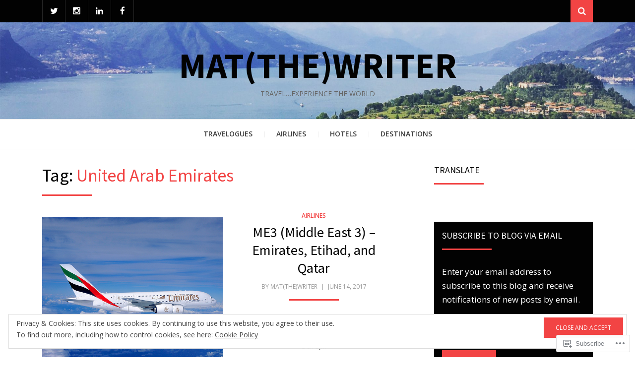

--- FILE ---
content_type: text/css
request_url: https://matthewriter.org/wp-content/themes/premium/arcane/style.css?m=1630507115i&cssminify=yes
body_size: 19100
content:
/*!
Theme Name: Arcane
Theme URI: https://designorbital.com/arcane/
Author: DesignOrbital
Author URI: https://designorbital.com/
Description: Arcane is a clean, responsive, retina ready and modern WordPress theme suitable for personal blogs or small and medium sized magazine websites. It comes with theme customizer, sidebar positions, sticky menu, sticky sidebar, featured posts, custom widgets, and many other options which make your work easier. We hope you will enjoy it and have a good time publishing your articles.
Version: 1.0
License: GNU General Public License v2 or later
License URI: http://www.gnu.org/licenses/gpl-2.0.html
Text Domain: arcane
Domain Path: /languages/
Tags: art, artwork, author-bio, black, blog, blog-excerpts, bright, business, classic-menu, clean, contemporary, custom-background, custom-colors, custom-header, custom-menu, design, editor-style, elegant, fashion, featured-content-with-pages, featured-images, fixed-menu, flexible-header, food, full-width-template, glamorous, infinite-scroll, journal, left-sidebar, light, magazine, microformats, modern, multiple-menus, music, nature, news, one-column, photoblogging, photography, post-formats, post-slider, professional, red, responsive-layout, right-sidebar, rtl-language-support, simple, site-logo, sophisticated, sports, sticky-post, tech, theme-options, threaded-comments, translation-ready, travel, tumblelog, two-columns, white
Status: inactive

This theme, like WordPress, is licensed under the GPL v2 or later.
Use it to make something cool, have fun, and share what you've learned with others.

Arcane is based on Underscores http://underscores.me/, (C) 2012-2014 Automattic, Inc.
Underscores is distributed under the terms of the GNU GPL v2 or later.

Resetting and rebuilding styles have been helped along thanks to the fine work of
Eric Meyer http://meyerweb.com/eric/tools/css/reset/index.html
along with Nicolas Gallagher and Jonathan Neal http://necolas.github.com/normalize.css/
and Blueprint http://www.blueprintcss.org/
*/html,
body,
div,
span,
applet,
object,
iframe,
h1,
h2,
h3,
h4,
h5,
h6,
p,
blockquote,
pre,
a,
abbr,
acronym,
address,
big,
cite,
code,
del,
dfn,
em,
font,
ins,
kbd,
q,
s,
samp,
small,
strike,
strong,
sub,
sup,
tt,
var,
dl,
dt,
dd,
ol,
ul,
li,
fieldset,
form,
label,
legend,
table,
caption,
tbody,
tfoot,
thead,
tr,
th,
td{border:0;font-family:inherit;font-size:100%;font-style:inherit;font-weight:inherit;margin:0;outline:0;padding:0;vertical-align:baseline}html{overflow-y:scroll;overflow-x:hidden;-webkit-text-size-adjust:100%;-ms-text-size-adjust:100%;box-sizing:border-box}*,
*:before,
*:after{box-sizing:inherit}body{background:#fff}article,
aside,
details,
figcaption,
figure,
footer,
header,
hgroup,
main,
menu,
nav,
section,
summary{display:block}audio,
canvas,
progress,
video{display:inline-block;vertical-align:baseline}audio:not([controls]){display:none;height:0}[hidden],
template{display:none}ol,
ul{list-style:none}table{border-collapse:separate;border-spacing:0}caption,
th,
td{font-weight:normal;text-align:left}blockquote:before,
blockquote:after,
q:before,
q:after{content:''}blockquote,
q{quotes:'' ''}a{background-color:transparent}a:focus{outline:thin dotted}a:hover,
a:active{outline:0}a img{border:0}img{border:0}svg:not(:root){overflow:hidden}button,
input,
optgroup,
select,
textarea{color:inherit;font:inherit;line-height:inherit;margin:0}button{overflow:visible}button,
select{text-transform:none}button,
html input[type='button'],
input[type='reset'],
input[type='submit']{-webkit-appearance:button;cursor:pointer}button[disabled],
html input[disabled]{cursor:default}button::-moz-focus-inner,
input::-moz-focus-inner{border:0;padding:0}input{line-height:normal}input[type='checkbox'],
input[type='radio']{box-sizing:border-box;padding:0}input[type='number']::-webkit-inner-spin-button,
input[type='number']::-webkit-outer-spin-button{height:auto}input[type='search']{-webkit-appearance:textfield;box-sizing:border-box}input[type='search']::-webkit-search-cancel-button,
input[type='search']::-webkit-search-decoration{-webkit-appearance:none}fieldset{border:1px solid #c0c0c0;margin:0 2px;padding:0.35em 0.625em 0.75em}legend{border:0;padding:0}textarea{overflow:auto}optgroup{font-weight:bold}button,
input[type='button'],
input[type='reset'],
input[type='submit'], body .widget_eu_cookie_law_widget #eu-cookie-law input.accept, button[data-load-more-btn],
.button,
.wp-block-button__link,
.wp-block-file__button, .a8c-posts-list__view-all, button:visited,
input:visited[type='button'],
input:visited[type='reset'],
input:visited[type='submit'], body .widget_eu_cookie_law_widget #eu-cookie-law input.accept:visited,
.button:visited,
.wp-block-button__link:visited,
.wp-block-file__button:visited, .a8c-posts-list__view-all:visited{background-color:#f24444;border-radius:0;border-width:0;color:#fff;cursor:pointer;display:inline-block;font-size:12px;font-size:0.75rem;line-height:normal;padding:12px 24px;padding:0.75rem 1.5rem;text-transform:uppercase;text-decoration:none}button:hover,
input:hover[type='button'],
input:hover[type='reset'],
input:hover[type='submit'], body .widget_eu_cookie_law_widget #eu-cookie-law input.accept:hover,
.button:hover,
.wp-block-button__link:hover,
.wp-block-file__button:hover, .a8c-posts-list__view-all:hover, button:focus,
input:focus[type='button'],
input:focus[type='reset'],
input:focus[type='submit'], body .widget_eu_cookie_law_widget #eu-cookie-law input.accept:focus,
.button:focus,
.wp-block-button__link:focus,
.wp-block-file__button:focus, .a8c-posts-list__view-all:focus, button:active,
input:active[type='button'],
input:active[type='reset'],
input:active[type='submit'], body .widget_eu_cookie_law_widget #eu-cookie-law input.accept:active,
.button:active,
.wp-block-button__link:active,
.wp-block-file__button:active, .a8c-posts-list__view-all:active{background:#d93d3d;outline:none}button:active,
input:active[type='button'],
input:active[type='reset'],
input:active[type='submit'], body .widget_eu_cookie_law_widget #eu-cookie-law input.accept:active,
.button:active,
.wp-block-button__link:active,
.wp-block-file__button:active, .a8c-posts-list__view-all:active{bottom:-2px}.search-control:before,
.toggle-menu-control:before,
.primary-menu-responsive .dropdown-toggle:after,
.comment-navigation .nav-previous a:before,
.comment-navigation .nav-next a:after,
.paging-navigation .nav-previous a:before,
.paging-navigation .nav-next a:after,
.image-navigation .nav-previous a:before,
.image-navigation .nav-next a:after,
.pagination .prev.page-numbers:before,
.pagination .next.page-numbers:after,
.social-menu a:before,
.social2-menu a:before,
.widget_nav_menu div[class^="menu-social-"] a:before,
.widget_nav_menu .custom-menu-toggle:after,
.widget_pages .page-toggle:after,
.widget_categories .category-toggle:after,
.post-label:before,
.post-format-label a:before,
.widget_contact_info .confit-address:before,
.widget_contact_info .confit-phone:before,
.widget_contact_info .confit-hours:before,
.search-submit:before,
#scrollUp span:before{display:inline-block;font-family:"FontAwesome";font-size:14px;font-size:0.875rem;font-style:normal;font-weight:normal;font-variant:normal;line-height:1;speak:none;text-align:center;text-decoration:inherit;text-rendering:auto;text-transform:none;-webkit-font-smoothing:antialiased;-moz-osx-font-smoothing:grayscale}body{background:#ffffff;color:#3d3d3d;font-family:"Open Sans",sans-serif;font-size:16px;font-size:1rem;line-height:1.6;-webkit-font-smoothing:antialiased;-moz-osx-font-smoothing:grayscale}p{margin-bottom:26px;margin-bottom:1.625rem}p.lead{font-size:22px;font-size:1.375rem;line-height:1.3}p:last-child{margin-bottom:0}h1,
.h1,
h2,
.h2,
h3,
.h3,
h4,
.h4,
h5,
.h5,
h6,
.h6{clear:both;color:#020202;font-family:"Source Sans Pro",sans-serif;font-weight:normal;line-height:1.3}h1,
.h1{font-size:32px;font-size:2rem;margin-bottom:26px;margin-bottom:1.625rem}h2,
.h2{font-size:26px;font-size:1.625rem;margin-bottom:26px;margin-bottom:1.625rem}h3,
.h3{font-size:23px;font-size:1.4375rem;margin-bottom:26px;margin-bottom:1.625rem}h4,
.h4{font-size:16px;font-size:1rem;margin-bottom:26px;margin-bottom:1.625rem}h5,
.h5{font-size:12px;font-size:0.75rem;margin-bottom:26px;margin-bottom:1.625rem;-webkit-text-stroke:0.35px}h6,
.h6{font-size:10px;font-size:0.625rem;margin-bottom:26px;margin-bottom:1.625rem;-webkit-text-stroke:0.35px}a, a:visited{color:#f24444;text-decoration:none}a:hover, a:focus, a:active{color:#d93d3d}blockquote{color:#555;border-left:6px solid #f24444;margin-right:auto;margin-left:auto;padding:15px;padding:0.9375rem;position:relative}blockquote,
blockquote p{font-family:"Source Sans Pro",sans-serif;font-size:21px;font-size:1.3125rem;line-height:1.3}blockquote blockquote{margin:15px;margin:0.9375rem}blockquote p{margin:0}blockquote cite{color:#cccccc;display:block;font-size:15px;font-size:0.9375rem;font-style:normal;margin:15px 0 0;margin:0.9375rem 0 0;text-transform:uppercase}blockquote cite a, blockquote cite a:visited{color:#cccccc}blockquote cite a:hover, blockquote cite a:focus, blockquote cite a:active{color:#999999}blockquote.alignright, blockquote.alignleft{display:block;float:none}blockquote:last-child{margin-bottom:0}.dropcap{font-family:"Source Sans Pro",sans-serif;font-size:70px;font-size:4.375rem;float:left;line-height:1;margin:0 15px 0 0;margin:0 0.9375rem 0 0;padding:0;text-shadow:8px 8px 0px #f3f3f3;text-transform:uppercase}.two-columns,
.three-columns,
.four-columns{column-gap:50px;column-rule:1px solid #f3f3f3;margin:0 0 26px;margin:0 0 1.625rem}.two-columns:last-child,
.three-columns:last-child,
.four-columns:last-child{margin-bottom:0}.two-columns{columns:150px 2}.three-columns{columns:150px 3}.four-columns{columns:150px 4}::selection{background-color:#444;color:#fff}b,
strong{font-weight:bold}dfn,
cite,
em,
i{font-style:italic}abbr,
acronym{border-bottom:1px dotted #ebebeb;cursor:help}mark{background:#fcf8e3;padding:2px 4px;padding:0.125rem 0.25rem;text-decoration:none}sup,
sub{font-size:75%;height:0;line-height:0;position:relative;vertical-align:baseline}sup{bottom:1ex}sub{top:0.5ex}small{font-size:75%}big{font-size:125%}cite{font-size:12px;font-size:0.75rem;font-style:normal;text-transform:uppercase}address{font-style:italic;margin:0 0 26px;margin:0 0 1.625rem}address:last-child{margin-bottom:0}code,
kbd,
samp,
tt,
var{font-family:Menlo,Monaco,Consolas,"Courier New",monospace;font-size:12px;font-size:0.75rem}kbd{background-color:#020202;border-radius:2px;box-shadow:inset 0 -1px 0 rgba(0,0,0,0.25);color:#fff;font-size:90%;padding:2px 4px;padding:0.125rem 0.25rem}kbd kbd{box-shadow:none;font-size:100%;font-weight:bold;padding:0}pre{background:#fafafa;border:1px dashed #ebebeb;color:#020202;font-family:Menlo,Monaco,Consolas,"Courier New",monospace;font-size:12px;font-size:0.75rem;margin:0 0 26px;margin:0 0 1.625rem;max-width:100%;overflow:auto;padding:15px;padding:0.9375rem}pre:last-child{margin-bottom:0}hr{border:none;border-bottom:1px solid #dddddd;clear:both;margin-left:auto;margin-right:auto}hr.wp-block-separator{border-bottom:1px solid #dddddd}hr.wp-block-separator:not(.is-style-wide):not(.is-style-dots){max-width:100px}hr.wp-block-separator.is-style-wide{margin-left:auto;margin-right:auto;max-width:100%}hr.wp-block-separator.is-style-dots.has-background, hr.wp-block-separator.is-style-dots.has-text-color{background-color:transparent!important}hr.wp-block-separator.is-style-dots.has-background:before, hr.wp-block-separator.is-style-dots.has-text-color:before{color:currentColor!important}hr.wp-block-separator.is-style-dots:before{color:#dddddd;font-size:30px;font-size:1.875rem;letter-spacing:20px;letter-spacing:1.25rem;padding-left:20px;padding-left:1.25rem}.has-background:not(.has-background-background-color) hr.wp-block-separator,
[class*='background-color']:not(.has-background-background-color) hr.wp-block-separator,
[style*='background-color'] hr.wp-block-separator,
.wp-block-cover[style*='background-image'] hr.wp-block-separator{border-color:currentColor}ul,
ol{font-family:"Open Sans",sans-serif;margin:0;padding-left:32px;padding-left:2rem}ul.aligncenter,
ol.aligncenter{list-style-position:inside;padding:0}ul.alignright,
ol.alignright{list-style-position:inside;text-align:right;padding:0}ul{list-style:disc}ul ul{list-style:circle}ul ul ul{list-style:square}ol{list-style:decimal}ol ol{list-style:upper-alpha}ol ol ol{list-style:lower-roman}ol ol ol ol{list-style:lower-alpha}dt{font-family:"Open Sans",sans-serif;font-weight:bold}dd{margin:0;padding-left:32px;padding-left:2rem}table{table-layout:fixed}table,
.wp-block-table table{background-color:transparent;border-spacing:0;border-collapse:collapse;min-width:100%;margin-bottom:26px;margin-bottom:1.625rem}table caption,
.wp-block-table table caption{margin-bottom:15px;margin-bottom:0.9375rem}table th,
.wp-block-table table th{border:none;border-top:1px solid #ebebeb;line-height:1.5;padding:8px;padding:0.5rem;text-align:left;vertical-align:bottom}table thead th,
.wp-block-table table thead th{border-bottom:2px solid #ebebeb;font-weight:700}table td,
.wp-block-table table td{border:none;border-top:1px solid #ebebeb;line-height:1.5;padding:8px;padding:0.5rem;vertical-align:top}table tbody + tbody,
.wp-block-table table tbody + tbody{border-top:2px solid #ebebeb}table table,
.wp-block-table table table{background-color:#fafafa}table:last-child,
.wp-block-table table:last-child{margin-bottom:0}.table-sm th,
.table-sm td{padding:5px}.table-bordered{border:1px solid #ebebeb}.table-bordered th,
.table-bordered td{border:1px solid #ebebeb}.table-bordered thead th,
.table-bordered thead td{border-bottom-width:2px}.table-striped tbody tr:nth-of-type(odd){background-color:#f3f3f3}.table-hover tbody tr:hover{background-color:#f3f3f3}.table-active,
.table-active > th,
.table-active > td{background-color:#f5f5f5}.table-hover .table-active:hover{background-color:#e8e8e8}.table-hover .table-active:hover > td,
.table-hover .table-active:hover > th{background-color:#e8e8e8}.table-success,
.table-success > th,
.table-success > td{background-color:#5cb85c}.table-hover .table-success:hover{background-color:#4cae4c}.table-hover .table-success:hover > td,
.table-hover .table-success:hover > th{background-color:#4cae4c}.table-info,
.table-info > th,
.table-info > td{background-color:#5bc0de}.table-hover .table-info:hover{background-color:#46b8da}.table-hover .table-info:hover > td,
.table-hover .table-info:hover > th{background-color:#46b8da}.table-warning,
.table-warning > th,
.table-warning > td{background-color:#f0ad4e}.table-hover .table-warning:hover{background-color:#eea236}.table-hover .table-warning:hover > td,
.table-hover .table-warning:hover > th{background-color:#eea236}.table-danger,
.table-danger > th,
.table-danger > td{background-color:#d9534f}.table-hover .table-danger:hover{background-color:#d43f3a}.table-hover .table-danger:hover > td,
.table-hover .table-danger:hover > th{background-color:#d43f3a}.table-responsive{display:block;margin-bottom:26px;margin-bottom:1.625rem;width:100%;overflow-x:auto}.table-responsive:last-child{margin-bottom:0}.thead-inverse th{color:#fff;background-color:#3d3d3d}.thead-default th{color:#3d3d3d;background-color:#ebebeb}.table-inverse{color:#fff;background-color:#3d3d3d}.table-inverse.table-bordered{border:0}.table-inverse caption{color:#020202}.table-inverse th,
.table-inverse td,
.table-inverse thead th{border-color:#999999}.table-inverse a, .table-inverse a:visited{color:#ccc}.table-inverse a:hover, .table-inverse a:focus, .table-inverse a:active{color:#fff}.table-reflow thead{float:left}.table-reflow tbody{display:block;white-space:nowrap}.table-reflow th,
.table-reflow td{border-top:1px solid #ebebeb;border-left:1px solid #ebebeb}.table-reflow th:last-child,
.table-reflow td:last-child{border-right:1px solid #ebebeb}.table-reflow thead:last-child tr:last-child th,
.table-reflow thead:last-child tr:last-child td,
.table-reflow tbody:last-child tr:last-child th,
.table-reflow tbody:last-child tr:last-child td,
.table-reflow tfoot:last-child tr:last-child th,
.table-reflow tfoot:last-child tr:last-child td{border-bottom:1px solid #ebebeb}.table-reflow tr{float:left}.table-reflow tr th,
.table-reflow tr td{display:block!important;border:1px solid #ebebeb}img{height:auto;max-width:100%;vertical-align:middle}img.alignright, img.alignleft{max-width:110px}.img-responsive{display:block;height:auto;max-width:100%}figure{margin:0}embed,
iframe,
object,
audio,
canvas,
progress,
video{max-width:100%}button,
input,
select,
textarea{font-size:100%;line-height:inherit;margin:0;max-width:100%}input,
textarea{background-image:-webkit-linear-gradient(rgba(255,255,255,0),rgba(255,255,255,0))}input:focus,
textarea:focus{outline:0}input[type='search']{-webkit-appearance:none}fieldset{min-width:0;padding:0;margin:0;border:0}legend{display:block;white-space:normal;width:100%;padding:0;margin-bottom:0.5rem;font-size:1.5rem;line-height:inherit}::-webkit-input-placeholder{color:#999}:-moz-placeholder{color:#999}::-moz-placeholder{color:#999;opacity:1}:-ms-input-placeholder{color:#999}input[type='text'],
input[type='number'],
input[type='email'],
input[type='url'],
input[type='password'],
input[type='search'],
select,
textarea{color:#020202;border:1px solid #ebebeb;border-radius:2px}input[type='text']:focus,
input[type='number']:focus,
input[type='email']:focus,
input[type='url']:focus,
input[type='password']:focus,
input[type='search']:focus,
select:focus,
textarea:focus{color:#020202}input[type='text'],
input[type='number'],
input[type='email'],
input[type='url'],
input[type='password'],
input[type='search']{padding:8px 10px;padding:0.5rem 0.625rem}select{padding:8px 10px;padding:0.5rem 0.625rem;width:98%}textarea{padding:8px 10px;padding:0.5rem 0.625rem;resize:vertical;vertical-align:top;width:98%}.says,
.screen-reader-text{clip:rect(1px,1px,1px,1px);height:1px;overflow:hidden;position:absolute!important;width:1px;word-wrap:normal!important}.screen-reader-text:focus{background-color:#f1f1f1;border-radius:3px;box-shadow:0 0 2px 2px rgba(0,0,0,0.6);clip:auto!important;color:#21759b;display:block;font-size:14px;font-size:0.875rem;font-weight:bold;height:auto;left:5px;line-height:normal;padding:15px 23px 14px;padding:0.9375rem 1.4375rem 0.875rem;text-decoration:none;top:5px;width:auto;z-index:100000}.site .skip-link{background-color:#f1f1f1;box-shadow:0 0 1px 1px rgba(0,0,0,0.2);color:#21759b;display:block;font-size:14px;font-size:0.875rem;font-weight:700;left:-9999em;outline:none;padding:15px 23px 14px;padding:0.9375rem 1.4375rem 0.875rem;text-decoration:none;text-transform:none;top:-9999em}.logged-in .site .skip-link{box-shadow:0 0 2px 2px rgba(0,0,0,0.2)}.site .skip-link:focus{clip:auto;height:auto;left:6px;top:7px;width:auto;z-index:100000}.alignright{float:right;margin:0 0 15px 35px;margin:0 0 0.9375rem 2.1875rem}.alignleft{text-align:left;float:left;margin:0 35px 15px 0;margin:0 2.1875rem 0.9375rem 0}.aligncenter{clear:both;display:block;float:none;margin:0 auto;text-align:center}.entry-content [class*='inner-container'] > *:not(.alignwide):not(.alignfull):not(.alignleft):not(.alignright):not(.wp-block-separator){margin-left:auto;margin-right:auto}.has-no-sidebar .entry-content [class*='inner-container'] > *:not(.alignwide):not(.alignfull):not(.alignleft):not(.alignright):not(.wp-block-separator){max-width:345px}.has-full-width .entry-content [class*='inner-container'] > *:not(.alignwide):not(.alignfull):not(.alignleft):not(.alignright):not(.wp-block-separator){max-width:345px}.has-full-width .entry-content > .alignfull,
.has-no-sidebar .entry-content > .alignfull{clear:both;width:100vw;max-width:100vw;margin-left:calc(50% - 50vw)}.entry-content > .alignwide{clear:both;width:100%;margin-left:auto;margin-right:auto}.clear:before,
.clear:after,
.site-wrapper:before,
.site-wrapper:after,
.site-bar:before,
.site-bar:after,
.site-header:before,
.site-header:after,
.site-branding:before,
.site-branding:after,
.main-navigation:before,
.main-navigation:after,
.main-navigation-sticky-wrapper:before,
.main-navigation-sticky-wrapper:after,
.navigation:before,
.navigation:after,
.nav-links:before,
.nav-links:after,
.site-content:before,
.site-content:after,
.site-main:before,
.site-main:after,
.sidebar:before,
.sidebar:after,
.hentry:before,
.hentry:after,
.entry-content:before,
.entry-content:after,
.woocommerce-entry-wrapper:before,
.woocommerce-entry-wrapper:after,
.widget:before,
.widget:after,
.site-footer:before,
.site-footer:after,
.site-footer-widgets:before,
.site-footer-widgets:after,
.site-footer-widgets-wrapper:before,
.site-footer-widgets-wrapper:after,
.footer-sidebar:before,
.footer-sidebar:after,
.site-info:before,
.site-info:after,
.site-info-inside:before,
.site-info-inside:after,
.comment-body:before,
.comment-body:after,
.comment-meta:before,
.comment-meta:after,
.comment-content:before,
.comment-content:after{content:" ";display:table}.clear:after,
.site-wrapper:after,
.site-bar:after,
.site-header:after,
.site-branding:after,
.main-navigation:after,
.main-navigation-sticky-wrapper:after,
.navigation:after,
.nav-links:after,
.site-content:after,
.site-main:after,
.sidebar:after,
.hentry:after,
.entry-content:after,
.woocommerce-entry-wrapper:after,
.widget:after,
.site-footer:after,
.site-footer-widgets:after,
.site-footer-widgets-wrapper:after,
.footer-sidebar:after,
.site-info:after,
.site-info-inside:after,
.comment-body:after,
.comment-meta:after,
.comment-content:after{clear:both}.main-navigation{display:none}.toggle-menu-wrapper{margin:15px 0 0;margin:0.9375rem 0 0;text-align:center}.toggle-menu-wrapper a, .toggle-menu-wrapper a:visited{color:#f24444;transition:all .25s ease-out}.toggle-menu-wrapper a:hover, .toggle-menu-wrapper a:focus, .toggle-menu-wrapper a:active{color:#d93d3d}.toggle-menu-wrapper a:before{content:"\f0c9";font-size:25px;font-size:1.5625rem;vertical-align:middle}.has-custom-header .site-header .toggle-menu-wrapper a, .has-custom-header .site-header .toggle-menu-wrapper a:visited{align-items:center;background:#fff;border:1px solid #eee;border-radius:50%;color:#242424;display:inline-flex;justify-content:center;width:40px;height:40px;transition:all .25s ease-out}.has-custom-header .site-header .toggle-menu-wrapper a:hover, .has-custom-header .site-header .toggle-menu-wrapper a:focus, .has-custom-header .site-header .toggle-menu-wrapper a:active{border:1px solid #242424;color:#f24444}.site-primary-menu-responsive{background:#141414;color:#fff;margin:0;overflow:hidden;overflow-y:auto;padding:30px;padding:1.875rem;position:fixed;top:0;left:-280px;width:280px;height:100%;z-index:99999;transition:all 0.3s ease}.site-primary-menu-responsive.show{left:0}.site-primary-menu-responsive .primary-menu-responsive-close{color:#f24444;cursor:pointer;font-size:35px;font-size:2.1875rem;line-height:1;position:absolute;top:5px;right:15px}.site-primary-menu-responsive .primary-menu-responsive-close:hover{color:#d93d3d}@media (min-width: 375px){.site-primary-menu-responsive{left:-335px;width:335px}}@media (min-width: 414px){.site-primary-menu-responsive{left:-375px;width:375px}}.primary-menu-responsive{list-style:none;margin:0 auto;padding:0}.primary-menu-responsive *{list-style:none;margin:0;padding:0}.primary-menu-responsive ul{display:none;margin-left:24px;margin-left:1.5rem}.primary-menu-responsive ul.toggle-on{display:block}.primary-menu-responsive li{position:relative;word-wrap:break-word;white-space:normal}.primary-menu-responsive > li.current_page_item > a, .primary-menu-responsive > li.current-menu-item > a, .primary-menu-responsive > li.current_page_ancestor > a, .primary-menu-responsive > li.current-menu-ancestor > a, .primary-menu-responsive > li.current-menu-parent > a,
.primary-menu-responsive > li li.current_page_item > a,
.primary-menu-responsive > li li.current-menu-item > a,
.primary-menu-responsive > li li.current_page_ancestor > a,
.primary-menu-responsive > li li.current-menu-ancestor > a,
.primary-menu-responsive > li li.current-menu-parent > a{color:#f24444}.primary-menu-responsive a, .primary-menu-responsive a:visited{color:#ddd;display:block;font-size:16px;font-size:1rem;padding:8px 0;padding:0.5rem 0}.primary-menu-responsive a:hover, .primary-menu-responsive a:focus, .primary-menu-responsive a:active{color:#aaa}.primary-menu-responsive .dropdown-toggle{background:transparent;border:none;position:absolute;top:0;right:0;width:40px;height:40px}.primary-menu-responsive .dropdown-toggle:after{font-size:16px;font-size:1rem;color:#fff;content:"\f078"}.primary-menu-responsive .dropdown-toggle.toggle-on:after{content:"\f077";color:#f24444}.primary-menu-responsive .page_item_has_children > a,
.primary-menu-responsive .menu-item-has-children > a{padding-right:40px;padding-right:2.5rem}.site-secondary-menu{margin-bottom:60px;margin-bottom:3.75rem;padding:0;text-align:center}.secondary-menu{margin:0;padding:0;list-style:none}.secondary-menu > li{display:inline-block}.secondary-menu a, .secondary-menu a:visited{color:#fff;font-size:14px;font-size:0.875rem;line-height:2;padding:8px;padding:0.5rem;text-transform:uppercase;text-decoration:none}.secondary-menu a:hover, .secondary-menu a:focus, .secondary-menu a:active{color:#aaa}.col-social-menu{float:left}.site-social-menu ul,
.widget_nav_menu div[class^='menu-social-'] ul{font-size:0px;list-style:none;margin:0;padding:0}.site-social-menu ul li,
.widget_nav_menu div[class^='menu-social-'] ul li{border:none;display:inline-block;margin:0;margin:0;padding:0}.site-social-menu a, .site-social-menu a:visited,
.widget_nav_menu div[class^='menu-social-'] a,
.widget_nav_menu div[class^='menu-social-'] a:visited{align-items:center;color:#fff;display:inline-flex;justify-content:center;width:35px;height:35px;transition:all 0.25s ease-out}.site-social-menu a:hover, .site-social-menu a:focus, .site-social-menu a:active,
.widget_nav_menu div[class^='menu-social-'] a:hover,
.widget_nav_menu div[class^='menu-social-'] a:focus,
.widget_nav_menu div[class^='menu-social-'] a:active{background:#f24444;color:#fff}.site-social-menu a:before,
.widget_nav_menu div[class^='menu-social-'] a:before{font-size:17px;font-size:1.0625rem}.site-social-menu ul li{border-left:1px solid #262626}.site-social-menu ul li:last-child{border-right:1px solid #262626}.widget_nav_menu div[class^='menu-social-'] ul li{margin:0 1px 1px 0;margin:0 0.0625rem 0.0625rem 0}.widget_nav_menu div[class^='menu-social-'] a, .widget_nav_menu div[class^='menu-social-'] a:visited{background:#020202;color:#fff;width:42px;height:42px}.widget_nav_menu div[class^='menu-social-'] a:hover, .widget_nav_menu div[class^='menu-social-'] a:focus, .widget_nav_menu div[class^='menu-social-'] a:active{background:#f24444;color:#fff}.site-social2-menu{margin:0 auto 40px;margin:0 auto 2.5rem;padding:0;text-align:center}.site-social2-menu ul{font-size:0px;list-style:none;margin:0;padding:0}.site-social2-menu ul li{border:none;display:inline-block;margin:0 1px 1px 0;margin:0 0.0625rem 0.0625rem 0;padding:0}.site-social2-menu a, .site-social2-menu a:visited{align-items:center;background:#242424;color:#ddd;display:inline-flex;justify-content:center;width:42px;height:42px;transition:all 0.25s ease-out}.site-social2-menu a:hover, .site-social2-menu a:focus, .site-social2-menu a:active{background:#f24444;color:#fff}.site-social2-menu a:before{font-size:17px;font-size:1.0625rem}.site-social-menu a:before,
.site-social2-menu a:before,
.widget_nav_menu div[class^='menu-social-'] a:before{content:'\f0c1'}.site-social-menu a[href*='codepen.io']:before,
.site-social2-menu a[href*='codepen.io']:before,
.widget_nav_menu div[class^='menu-social-'] a[href*='codepen.io']:before{content:'\f1cb'}.site-social-menu a[href*='digg.com']:before,
.site-social2-menu a[href*='digg.com']:before,
.widget_nav_menu div[class^='menu-social-'] a[href*='digg.com']:before{content:'\f1a6'}.site-social-menu a[href*='dribbble.com']:before,
.site-social2-menu a[href*='dribbble.com']:before,
.widget_nav_menu div[class^='menu-social-'] a[href*='dribbble.com']:before{content:'\f17d'}.site-social-menu a[href*='dropbox.com']:before,
.site-social2-menu a[href*='dropbox.com']:before,
.widget_nav_menu div[class^='menu-social-'] a[href*='dropbox.com']:before{content:'\f16b'}.site-social-menu a[href*='facebook.com']:before,
.site-social2-menu a[href*='facebook.com']:before,
.widget_nav_menu div[class^='menu-social-'] a[href*='facebook.com']:before{content:'\f09a'}.site-social-menu a[href*='flickr.com']:before,
.site-social2-menu a[href*='flickr.com']:before,
.widget_nav_menu div[class^='menu-social-'] a[href*='flickr.com']:before{content:'\f16e'}.site-social-menu a[href*='foursquare.com']:before,
.site-social2-menu a[href*='foursquare.com']:before,
.widget_nav_menu div[class^='menu-social-'] a[href*='foursquare.com']:before{content:'\f180'}.site-social-menu a[href*='getpocket.com']:before,
.site-social2-menu a[href*='getpocket.com']:before,
.widget_nav_menu div[class^='menu-social-'] a[href*='getpocket.com']:before{content:'\f265'}.site-social-menu a[href*='plus.google.com']:before,
.site-social2-menu a[href*='plus.google.com']:before,
.widget_nav_menu div[class^='menu-social-'] a[href*='plus.google.com']:before{content:'\f0d5'}.site-social-menu a[href*='github.com']:before,
.site-social2-menu a[href*='github.com']:before,
.widget_nav_menu div[class^='menu-social-'] a[href*='github.com']:before{content:'\f09b'}.site-social-menu a[href*='instagram.com']:before,
.site-social2-menu a[href*='instagram.com']:before,
.widget_nav_menu div[class^='menu-social-'] a[href*='instagram.com']:before{content:'\f16d'}.site-social-menu a[href*='linkedin.com']:before,
.site-social2-menu a[href*='linkedin.com']:before,
.widget_nav_menu div[class^='menu-social-'] a[href*='linkedin.com']:before{content:'\f0e1'}.site-social-menu a[href*='mailto:']:before,
.site-social2-menu a[href*='mailto:']:before,
.widget_nav_menu div[class^='menu-social-'] a[href*='mailto:']:before{content:'\f003'}.site-social-menu a[href*='pinterest']:before,
.site-social2-menu a[href*='pinterest']:before,
.widget_nav_menu div[class^='menu-social-'] a[href*='pinterest']:before{content:'\f0d2'}.site-social-menu a[href*='reddit.com']:before,
.site-social2-menu a[href*='reddit.com']:before,
.widget_nav_menu div[class^='menu-social-'] a[href*='reddit.com']:before{content:'\f1a1'}.site-social-menu a[href$='/feed/']:before,
.site-social2-menu a[href$='/feed/']:before,
.widget_nav_menu div[class^='menu-social-'] a[href$='/feed/']:before{content:'\f09e'}.site-social-menu a[href*='skype.com']:before,
.site-social-menu a[href*='skype:']:before:before,
.site-social2-menu a[href*='skype.com']:before,
.site-social2-menu a[href*='skype:']:before:before,
.widget_nav_menu div[class^='menu-social-'] a[href*='skype.com']:before,
.widget_nav_menu div[class^='menu-social-'] a[href*='skype:']:before:before{content:'\f17e'}.site-social-menu a[href*='spotify.com']:before,
.site-social2-menu a[href*='spotify.com']:before,
.widget_nav_menu div[class^='menu-social-'] a[href*='spotify.com']:before{content:'\f1bc'}.site-social-menu a[href*='stumbleupon.com']:before,
.site-social2-menu a[href*='stumbleupon.com']:before,
.widget_nav_menu div[class^='menu-social-'] a[href*='stumbleupon.com']:before{content:'\f1a4'}.site-social-menu a[href*='tumblr.com']:before,
.site-social2-menu a[href*='tumblr.com']:before,
.widget_nav_menu div[class^='menu-social-'] a[href*='tumblr.com']:before{content:'\f173'}.site-social-menu a[href*='twitch.tv']:before,
.site-social2-menu a[href*='twitch.tv']:before,
.widget_nav_menu div[class^='menu-social-'] a[href*='twitch.tv']:before{content:'\f1e8'}.site-social-menu a[href*='twitter.com']:before,
.site-social2-menu a[href*='twitter.com']:before,
.widget_nav_menu div[class^='menu-social-'] a[href*='twitter.com']:before{content:'\f099'}.site-social-menu a[href*='vimeo.com']:before,
.site-social2-menu a[href*='vimeo.com']:before,
.widget_nav_menu div[class^='menu-social-'] a[href*='vimeo.com']:before{content:'\f194'}.site-social-menu a[href*='wordpress.com']:before,
.site-social-menu a[href*='wordpress.org']:before,
.site-social2-menu a[href*='wordpress.com']:before,
.site-social2-menu a[href*='wordpress.org']:before,
.widget_nav_menu div[class^='menu-social-'] a[href*='wordpress.com']:before,
.widget_nav_menu div[class^='menu-social-'] a[href*='wordpress.org']:before{content:'\f19a'}.site-social-menu a[href*='youtube.com']:before,
.site-social2-menu a[href*='youtube.com']:before,
.widget_nav_menu div[class^='menu-social-'] a[href*='youtube.com']:before{content:'\f167'}.pagination{font-size:0px;margin:30px 0 0;margin:1.875rem 0 0;overflow:hidden;text-align:center}.pagination .page-numbers{background:#020202;color:#fff;display:inline-block;font-size:14px;font-size:0.875rem;margin:2px 1px;margin:0.125rem 0.0625rem;padding:9px 14px;padding:0.5625rem 0.875rem;text-transform:uppercase;text-decoration:none;transition:all 0.25s ease-out}.pagination .page-numbers:hover{background:#f24444;color:#fff}.pagination .current.page-numbers{background:#f24444;color:#fff;font-weight:700}.pagination .prev.page-numbers:before,
.pagination .next.page-numbers:after{font-size:14px;font-size:0.875rem}.pagination .prev.page-numbers:before{content:'\f053'
  /*!rtl:raw:
		content: '\f054';
		*/}.pagination .next.page-numbers:after{content:'\f054'
  /*!rtl:raw:
		content: '\f053';
		*/}.post-navigation{border-top:1px solid #eee;font-size:15px;font-size:0.9375rem;line-height:1.5;margin:30px 0 0;margin:1.875rem 0 0;padding:30px 0 0;padding:1.875rem 0 0;position:relative;width:100%}.post-navigation .nav-next{margin:30px 0 0;margin:1.875rem 0 0}.post-navigation a, .post-navigation a:visited{color:#020202;display:block;padding:0;position:relative;transition:all 0.25s ease-out}.post-navigation a:hover, .post-navigation a:focus, .post-navigation a:active{color:#f24444}.post-navigation .meta-nav{color:#f24444;display:block;font-size:23px;font-size:1.4375rem;font-weight:700;line-height:1;margin:0 0 10px;margin:0 0 0.625rem;text-transform:uppercase}.comment-navigation{margin:0;overflow:hidden;text-align:center}.comment-navigation.comment-navigation-above, .comment-navigation.comment-navigation-below{margin:15px 0 0;margin:0.9375rem 0 0;padding:0}.image-navigation{margin:15px 0 0;margin:0.9375rem 0 0;overflow:hidden;text-align:center}.comment-navigation .nav-previous,
.comment-navigation .nav-next,
.image-navigation .nav-previous,
.image-navigation .nav-next{display:inline-block;margin:0 1px;padding:0}.comment-navigation .nav-previous a, .comment-navigation .nav-previous a:visited,
.comment-navigation .nav-next a,
.comment-navigation .nav-next a:visited,
.image-navigation .nav-previous a,
.image-navigation .nav-previous a:visited,
.image-navigation .nav-next a,
.image-navigation .nav-next a:visited{color:#999;display:block;font-size:13px;font-size:0.8125rem;margin:0 15px;margin:0 0.9375rem;padding:0;text-transform:uppercase}.comment-navigation .nav-previous a:hover, .comment-navigation .nav-previous a:focus, .comment-navigation .nav-previous a:active,
.comment-navigation .nav-next a:hover,
.comment-navigation .nav-next a:focus,
.comment-navigation .nav-next a:active,
.image-navigation .nav-previous a:hover,
.image-navigation .nav-previous a:focus,
.image-navigation .nav-previous a:active,
.image-navigation .nav-next a:hover,
.image-navigation .nav-next a:focus,
.image-navigation .nav-next a:active{color:#d93d3d}.comment-navigation .nav-previous .meta-nav,
.comment-navigation .nav-next .meta-nav,
.image-navigation .nav-previous .meta-nav,
.image-navigation .nav-next .meta-nav{display:none}.comment-navigation .nav-previous a:before,
.image-navigation .nav-previous a:before{color:#d93d3d;content:'\f053';
  /*!rtl:raw:
				content: '\f054';
				*/margin:0 5px 0 0;margin:0 0.3125rem 0 0}.comment-navigation .nav-next a:after,
.image-navigation .nav-next a:after{color:#d93d3d;content:'\f054';
  /*!rtl:raw:
				content: '\f053';
				*/margin:0 0 0 5px;margin:0 0 0 0.3125rem}.site-wrapper{background:#fff;position:relative}.site-bar{background-color:#020202}.site-header{border-bottom:1px solid #eee;margin:0;min-height:70px;padding:15px 0;padding:0.9375rem 0;position:relative}.site-header .site-header-inside{position:relative}.site-header.stuck{background-color:#fff;border-bottom:1px solid #eee;opacity:0.9;position:fixed;top:0;left:0;right:0;z-index:99950}.site-branding-wrapper{align-items:center;display:flex;flex-direction:column;justify-content:center;margin:0 auto;overflow:hidden;width:100%;min-height:40px}.site-logo{width:auto;max-height:40px;margin:0;padding:0}.site-branding{position:relative}.has-site-branding .site-branding{margin:0;padding:0;overflow:hidden;text-align:center}.has-site-logo.has-site-branding .site-branding{margin:10px 0 0;margin:0.625rem 0 0}.site-title{font-size:36px;font-size:2.25rem;font-weight:700;margin:0;padding:0;text-transform:uppercase;word-wrap:break-word}.site-title a, .site-title a:visited{color:#020202;text-decoration:none}.site-title a:hover, .site-title a:focus, .site-title a:active{color:#666}.site-description{color:#666;font-family:"Open Sans",sans-serif;font-size:12px;font-size:0.75rem;line-height:1.6;margin:0;padding:0;text-transform:uppercase;word-wrap:break-word}.site-content{margin:0;padding:15px 0;padding:0.9375rem 0}.sidebar{margin:30px 0 0;margin:1.875rem 0 0;position:relative}.site-footer{position:relative}.has-sticky-sidebar .site-footer{z-index:2}.site-footer-widgets{border-top:6px solid #eee;padding:15px 0;padding:0.9375rem 0;position:relative}.footer-sidebar{margin:0;padding:0}.footer-sidebar-second,
.footer-sidebar-third{margin:30px 0 0;margin:1.875rem 0 0}.site-info{background:#020202;border-top:6px solid #f24444;padding:30px 0;padding:1.875rem 0}.credits{color:#ddd;font-size:12px;font-size:0.75rem;text-align:center}.credits a, .credits a:visited{color:#ddd}.credits a:hover, .credits a:focus, .credits a:active{color:#aaa}.credits .credit-blog{margin-bottom:5px;margin-bottom:0.3125rem}.hentry{border-bottom:1px solid #eee;margin:0 0 25px;margin:0 0 1.5625rem;padding:0 0 25px;padding:0 0 1.5625rem}.hentry:last-of-type{border:none;margin:0;padding:0}.infinite-wrap .hentry:first-child{border-top:1px solid #eee;margin:25px 0;margin:1.5625rem 0;padding:25px 0;padding:1.5625rem 0}.entry-image-wrapper{margin:0 0 15px;margin:0 0 0.9375rem}.entry-image-wrapper img{margin:0 auto}.page-content{margin:0;padding:0;word-wrap:break-word}.has-excerpt .entry-header-wrapper:after,
body.single .entry-header-wrapper:after,
body.page .entry-header-wrapper:after{background:#f24444;content:"";display:block;margin:15px 0 30px;margin:0.9375rem 0 1.875rem;width:100px;height:3px}.entry-header{margin:0;padding:0}.entry-title{clear:none;font-size:23px;font-size:1.4375rem;line-height:1.2;margin:0;padding:0;word-wrap:break-word}.page-header:after{background:#f24444;content:"";display:block;margin:15px 0 30px;margin:0.9375rem 0 1.875rem;width:100px;height:3px}.page-title{clear:none;font-size:23px;font-size:1.4375rem;line-height:1.2;margin:0;padding:0;word-wrap:break-word}.page-title span{color:#f24444}.taxonomy-description{color:#999;font-size:13px;font-size:0.8125rem;margin:5px 0 0;margin:0.3125rem 0 0}.entry-title a, .entry-title a:visited,
.page-title a,
.page-title a:visited{color:#020202}.entry-title a:hover, .entry-title a:focus, .entry-title a:active,
.page-title a:hover,
.page-title a:focus,
.page-title a:active{color:#d93d3d}.entry-summary{font-size:15px;font-size:0.9375rem;line-height:1.5}.entry-content,
.entry-summary{margin:0;padding:0;word-wrap:break-word}.entry-content h1:first-child,
.entry-content h2:first-child,
.entry-content h3:first-child,
.entry-content h4:first-child,
.entry-content h5:first-child,
.entry-content h6:first-child,
.entry-summary h1:first-child,
.entry-summary h2:first-child,
.entry-summary h3:first-child,
.entry-summary h4:first-child,
.entry-summary h5:first-child,
.entry-summary h6:first-child,
.page-content h1:first-child,
.page-content h2:first-child,
.page-content h3:first-child,
.page-content h4:first-child,
.page-content h5:first-child,
.page-content h6:first-child,
.comment-content h1:first-child,
.comment-content h2:first-child,
.comment-content h3:first-child,
.comment-content h4:first-child,
.comment-content h5:first-child,
.comment-content h6:first-child{margin-top:0}.page-links{clear:both;font-size:0px;margin:0;padding:0}.page-links a,
.page-links > span{background:#ebebeb;color:#020202;display:inline-block;font-size:14px;font-size:0.875rem;line-height:1;margin:0 1px;margin:0 0.0625rem;padding:10px 14px;padding:0.625rem 0.875rem;text-align:center;text-transform:uppercase;text-decoration:none;transition:all .25s ease-out}.page-links a{color:#020202;text-decoration:none}.page-links a:hover{background:#f24444;color:#fff;font-weight:700}.page-links > span{background:#f24444;color:#fff}.page-links .page-links-title{background:transparent;border:none;color:#666;display:none;font-size:14px;font-size:0.875rem;margin:0;padding:0 7px 0 0;padding:0 0.4375rem 0 0}.more-link, .more-link:visited{background:#f24444;border-bottom:3px solid #d93d3d;color:#fff;display:inline-block;font-size:12px;font-size:0.75rem;font-weight:600;margin:30px 0 0;margin:1.875rem 0 0;padding:10px 20px;padding:0.625rem 1.25rem;text-transform:uppercase;text-decoration:none;transition:all .25s ease-out}.more-link:hover, .more-link:focus, .more-link:active{background:#d93d3d;color:#fff}.entry-meta{color:#999;font-size:12px;font-size:0.75rem;text-transform:uppercase}.entry-meta ul{list-style:none;margin:0;padding:0}.entry-meta ul > li{display:inline-block;margin:0;padding:0}.entry-meta ul > li:before{color:#999;content:' \007c ';font-size:12px;font-size:0.75rem;padding:0 4px}.entry-meta ul > li:first-child:before{display:none}.entry-meta a, .entry-meta a:visited{color:#999}.entry-meta a:hover, .entry-meta a:focus, .entry-meta a:active{color:#020202}.entry-meta .first-category a, .entry-meta .first-category a:visited{color:#f24444;font-weight:600}.entry-meta .first-category a:hover, .entry-meta .first-category a:focus, .entry-meta .first-category a:active{color:#d93d3d}.entry-meta-header-before{margin:0 0 5px;margin:0 0 0.3125rem}.entry-meta-header-after{margin:10px 0 0;margin:0.625rem 0 0}.entry-meta-footer{margin:26px 0 0;margin:1.625rem 0 0}.updated:not(.published){display:none}.post-label-featured:before{content:' \f08d ';font-size:12px;font-size:0.75rem}.tags-links:before,
.edit-link:before{content:' \2022 ';padding:0 6px}.page .edit-link:before,
.attachment .edit-link:before{display:none}.post-format-label a:before{font-size:12px;font-size:0.75rem}.post-format-label-aside a:before{content:"\f0f6"}.post-format-label-audio a:before{content:"\f028"}.post-format-label-gallery a:before{content:"\f009"}.post-format-label-image a:before{content:"\f03e"}.post-format-label-link a:before{content:"\f0c1"}.post-format-label-quote a:before{content:"\f10d"}.post-format-label-video a:before{content:"\f03d"}.author-info{border-top:1px solid #eee;margin:30px 0 0;margin:1.875rem 0 0;padding:30px 0 0;padding:1.875rem 0 0}.author-info .author-avatar{margin:0 0 15px;margin:0 0 0.9375rem;padding:0}.author-info .avatar{border:1px solid #ebebeb;padding:2px;padding:0.125rem}.author-info .author-description{font-size:15px;font-size:0.9375rem;line-height:1.5}.author-info .author-description .author-title{margin:0;padding:0}.author-info .author-description .author-title:after{background:#f24444;content:"";display:block;margin:15px 0 20px;margin:0.9375rem 0 1.25rem;width:100px;height:3px}#comments{margin:0 auto;padding:0;position:relative;width:100%}.comments-area-wrapper{border-top:1px solid #eee;margin:30px 0 0;margin:1.875rem 0 0;padding:30px 0 0;padding:1.875rem 0 0}.no-comments-wrapper{border-top:1px solid #eee;margin:30px 0 0;margin:1.875rem 0 0;padding:30px 0 0;padding:1.875rem 0 0;text-align:center}.comments-title{color:#020202;font-size:23px;font-size:1.4375rem;margin:0;padding:0;text-transform:uppercase}.comment-list{list-style:none;margin:15px 0 0;margin:0.9375rem 0 0;padding:0}.comment-list .children{list-style:none}.comment-list > li > .comment-body,
.comment-list > li > .children .comment-body{border-top:1px solid #ebebeb;margin:15px 0 0;margin:0.9375rem 0 0;padding-top:15px;padding-top:0.9375rem;position:relative}.comment-list > li:first-child:not(.bypostauthor) > .comment-body{border-top:none;margin-top:0;padding-top:0}.comment-list .bypostauthor > .comment-body{background:#f2f2f2;border-bottom:3px solid #f24444;padding:15px;padding:0.9375rem}.comment-list .comment-author .avatar{border:1px solid #ebebeb;display:block;margin:0 0 15px;margin:0 0 0.9375rem;padding:2px;padding:0.125rem}.comment-list .bypostauthor .comment-author .avatar{border:1px solid #d9d9d9}.comment-list .comment-author .avatar{width:68px;height:68px}.comment-list .children .comment-author .avatar{width:50px;height:50px}.comment-list .comment-meta{font-size:12px;font-size:0.75rem;margin-bottom:15px;margin-bottom:0.9375rem}.comment-list .comment-content{margin-bottom:15px;margin-bottom:0.9375rem;word-wrap:break-word}.comment-list .reply{font-size:12px;font-size:0.75rem;text-transform:uppercase}.comment-list .comment-author .fn{font-weight:900}.comment-list .comment-author .fn a,
.comment-list .comment-author .fn a:visited{color:#333}.comment-list .comment-author .fn a:hover,
.comment-list .comment-author .fn a:focus,
.comment-list .comment-author .fn a:active{color:#999}.comment-list .says{display:none}.comment-list .edit-link{margin-left:15px;margin-left:0.9375rem}.comment-list .comment-awaiting-moderation{color:#d93d3d;margin-top:10px;margin-top:0.625rem}#comments div#respond{border-top:1px solid #eee}div#respond{margin:30px 0 0;margin:1.875rem 0 0;padding:30px 0 0;padding:1.875rem 0 0;position:relative}.comment-list div#respond{background:#f2f2f2;margin:15px 0;margin:0.9375rem 0;padding:15px;padding:0.9375rem}div#respond .comment-reply-title{color:#020202;font-size:23px;font-size:1.4375rem;line-height:1;margin:0 0 15px;margin:0 0 0.9375rem}div#respond .comment-notes,
div#respond .logged-in-as,
div#respond .form-allowed-tags,
div#respond .form-allowed-tags code{font-size:13px;font-size:0.8125rem}div#respond .comment-form label{display:block}div#respond .form-submit{margin:0}div#respond .required{color:#c0392b}div#respond #cancel-comment-reply-link{color:#c0392b;font-size:12px;font-size:0.75rem;margin:0;padding:10px;padding:0.625rem;position:absolute;text-transform:uppercase;top:0;right:0}.comment-subscription-form{font-size:15px;font-size:0.9375rem;line-height:1.5;margin:30px 0 0;margin:1.875rem 0 0;padding:0}.comment-subscription-form + .comment-subscription-form{margin:8px 0 0;margin:0.5rem 0 0}.widget{margin:0 0 30px;margin:0 0 1.875rem;word-wrap:break-word}.widget:last-child,
.site-footer-widgets .widget:last-child{border-bottom:none;margin-bottom:0;padding-bottom:0}.widget .widget-title{color:#020202;font-family:"Source Sans Pro",sans-serif;font-size:18px;font-size:1.125rem;margin:0 0 22px;margin:0 0 1.375rem;padding:0;text-transform:uppercase}.widget .widget-title:after{background:#f24444;content:'';display:block;margin:15px 0 30px;margin:0.9375rem 0 1.875rem;width:100px;height:3px}.widget a, .widget a:visited{color:#3d3d3d}.widget a:hover, .widget a:focus, .widget a:active{color:#666}.widget ul,
.widget ol{list-style:none;margin:0;padding:0}.widget li > ul,
.widget li > ol{margin-bottom:0;margin-left:24px;margin-left:1.5rem}.widget li{padding:0 0 15px;padding:0 0 0.9375rem;position:relative}.widget li ul{margin-top:9px;margin-top:0.5625rem}.widget li li:last-child{padding-bottom:0}.widget li:last-child{padding-bottom:0}.search-form{margin:0;padding:0;position:relative}.search-form .search-field{border:1px solid #eee;height:50px;padding:0 20px;padding:0 1.25rem;text-align:left;width:calc(100% - 60px)}.search-form .search-submit{background:#f24444;border:0;color:#fff;display:block;float:right;width:60px;height:50px;text-align:center;transition:all 0.25s ease-out}.search-form .search-submit:hover{background:#d93d3d}.search-form .search-submit:before{content:'\f002'}.wp_widget_tag_cloud > div:before,
.wp_widget_tag_cloud > div:after{content:'';display:table}.wp_widget_tag_cloud > div:after{clear:both}.wp_widget_tag_cloud a, .wp_widget_tag_cloud a:visited{background:#ebebeb;color:#020202;margin:0 6px 6px 0;margin:0 0.375rem 0.375rem 0;padding:10px 14px;padding:0.625rem 0.875rem;float:left;font-size:14px!important;font-size:0.875rem!important;text-decoration:none;text-transform:uppercase;transition:all 0.25s ease-out}.wp_widget_tag_cloud a:hover, .wp_widget_tag_cloud a:focus, .wp_widget_tag_cloud a:active{background:#f24444;color:#fff}.widget_nav_menu ul.sub-menu{display:none}.widget_nav_menu ul.toggle-on{display:block}.widget_nav_menu .custom-menu-toggle{display:inline-block;position:absolute;text-align:center;top:4px;right:0;width:18px;height:18px}.site-footer-widgets .widget_nav_menu li:not(:first-child) .custom-menu-toggle{top:18px}.widget_nav_menu .custom-menu-toggle:after{color:#020202;content:'\f067';display:inline-block;font-size:14px;font-size:0.875rem;vertical-align:middle}.site-footer-widgets .widget_nav_menu .custom-menu-toggle:after{color:#ddd}.widget_nav_menu .custom-menu-toggle:hover,
.widget_nav_menu .custom-menu-toggle:active{color:#666}.widget_nav_menu .custom-menu-toggle:focus:after{color:#d93d3d}.widget_nav_menu .custom-menu-toggle.toggle-on:after{color:#d93d3d;content:'\f068'}.widget_pages ul.children{display:none}.widget_pages ul.toggle-on{display:block}.widget_pages .page-toggle{display:inline-block;position:absolute;text-align:center;top:4px;right:0;width:18px;height:18px}.site-footer-widgets .widget_pages li:not(:first-child) .page-toggle{top:18px}.widget_pages .page-toggle:after{color:#020202;content:'\f067';display:inline-block;font-size:14px;font-size:0.875rem;vertical-align:middle}.site-footer-widgets .widget_pages .page-toggle:after{color:#ddd}.widget_pages .page-toggle:hover,
.widget_pages .page-toggle:active{color:#666}.widget_pages .page-toggle:focus:after{color:#d93d3d}.widget_pages .page-toggle.toggle-on:after{color:#d93d3d;content:'\f068'}.widget_categories ul.children{display:none}.widget_categories ul.toggle-on{display:block}.widget_categories .category-toggle{display:inline-block;position:absolute;text-align:center;top:4px;right:0;width:18px;height:18px}.site-footer-widgets .widget_categories li:not(:first-child) .category-toggle{top:18px}.widget_categories .category-toggle:after{color:#020202;content:'\f067';display:inline-block;font-size:14px;font-size:0.875rem;vertical-align:middle}.site-footer-widgets .widget_categories .category-toggle:after{color:#ddd}.widget_categories .category-toggle:hover,
.widget_categories .category-toggle:active{color:#666}.widget_categories .category-toggle:focus:after{color:#d93d3d}.widget_categories .category-toggle.toggle-on:after{color:#d93d3d;content:'\f068'}.widget-postlist-arcane:before,
.widget-postlist-arcane:after,
.widget-postlist-arcane ul:before,
.widget-postlist-arcane ul:after,
.widget-postlist-arcane ul li:before,
.widget-postlist-arcane ul li:after{content:'';display:table}.widget-postlist-arcane:after,
.widget-postlist-arcane ul:after,
.widget-postlist-arcane ul li:after{clear:both}.widget-postlist-arcane ul li{padding:0 0 30px;padding:0 0 1.875rem}.widget-postlist-arcane .postlist-thumbnail{float:left;margin:0;padding:0;overflow:hidden;width:75px;height:75px}.widget-postlist-arcane .has-post-thumbnail .postlist-content{margin:0 0 0 90px;margin:0 0 0 5.625rem}.widget-postlist-arcane .postlist-title{clear:none;color:#3d3d3d;font-family:"Open Sans",sans-serif;font-size:15px;font-size:0.9375rem;line-height:1.3;margin:0 0 5px;margin:0 0 0.3125rem;padding:0}.widget-postlist-arcane .postlist-title a, .widget-postlist-arcane .postlist-title a:visited{color:#3d3d3d}.widget-postlist-arcane .postlist-title a:hover, .widget-postlist-arcane .postlist-title a:focus, .widget-postlist-arcane .postlist-title a:active{color:#555}.widget-postlist-arcane .postlist-date{color:#999;font-size:12px;font-size:0.75rem}.arcane-postcarousel-wrapper.postcarousel-loader{max-height:100px;overflow:hidden}.postcarousel-spinner{background:#333;border-radius:100%;width:30px;height:30px;margin:35px auto;margin:2.1875rem auto;animation:postcarousel-scaleout 1s infinite ease-in-out}@keyframes postcarousel-scaleout{0%{transform:scale(0)}100%{transform:scale(1);opacity:0}}.arcane-postcarousel-wrapper .arcane-postcarousel{opacity:0}.arcane-postcarousel-wrapper .item{position:relative}.arcane-postcarousel-wrapper .entry-image-postcarousel{background-color:#eee;background-position:center center;background-size:cover;height:332px}.arcane-postcarousel-wrapper .entry-header-postcarousel{background:#020202;opacity:0.9;margin:0;padding:10px 15px;padding:0.625rem 0.9375rem;position:absolute;text-align:center;bottom:0;left:0;right:0}.arcane-postcarousel-wrapper .entry-title-postcarousel{color:#fff;font-family:"Open Sans",sans-serif;font-size:15px;font-size:0.9375rem;margin:0;padding:0;word-wrap:break-word}.arcane-postcarousel-wrapper .entry-title-postcarousel a, .arcane-postcarousel-wrapper .entry-title-postcarousel a:visited{color:#fff}.arcane-postcarousel-wrapper .entry-title-postcarousel a:hover, .arcane-postcarousel-wrapper .entry-title-postcarousel a:focus, .arcane-postcarousel-wrapper .entry-title-postcarousel a:active{color:#f2f2f2}.arcane-postcarousel-wrapper .owl-controls{margin:0;text-align:center;-webkit-tap-highlight-color:transparent}.arcane-postcarousel-wrapper .owl-dots .owl-dot{display:inline-block;margin:0 5px -7px;margin:0 0.3125rem -0.4375rem;padding:0;zoom:1}.arcane-postcarousel-wrapper .owl-dots .owl-dot span{background:#d6d6d6;border-radius:30px;display:block;width:10px;height:10px;-webkit-backface-visibility:visible;transition:opacity 200ms ease}.arcane-postcarousel-wrapper .owl-dots .owl-dot.active span,
.arcane-postcarousel-wrapper .owl-dots .owl-dot:hover span{background:#f24444}.page-content img.wp-smiley,
.entry-content img.wp-smiley,
.comment-content img.wp-smiley{border:none;margin-bottom:0;margin-top:0;padding:0}.entry-caption{color:#999;font-size:12px;font-size:0.75rem;font-style:italic;border:1px solid #eee;margin:0;padding:10px;padding:0.625rem;text-align:center}.wp-caption{border:1px solid #eee;margin-bottom:26px;margin-bottom:1.625rem;max-width:100%}.wp-caption:last-child{margin-bottom:0;margin-bottom:0}.wp-caption img[class*='wp-image-']{display:block;margin:0 auto}.wp-caption .wp-caption-text{color:#999;font-size:12px;font-size:0.75rem;font-style:italic;margin:0;padding:5px;padding:0.3125rem;text-align:center}.wp-caption.alignright, .wp-caption.alignleft{max-width:110px}.gallery{margin:0 0 26px;margin:0 0 1.625rem}.gallery .gallery-item{display:inline-block;padding:1.79104477%;text-align:center;vertical-align:top;width:100%}.gallery.gallery-columns-2 .gallery-item{max-width:50%}.gallery.gallery-columns-3 .gallery-item{max-width:33.33%}.gallery.gallery-columns-4 .gallery-item{max-width:25%}.gallery.gallery-columns-5 .gallery-item{max-width:20%}.gallery.gallery-columns-6 .gallery-item{max-width:16.66%}.gallery.gallery-columns-7 .gallery-item{max-width:14.28%}.gallery.gallery-columns-8 .gallery-item{max-width:12.5%}.gallery.gallery-columns-9 .gallery-item{max-width:11.11%}.gallery .gallery-icon img{margin:0 auto}.gallery .gallery-caption{color:#999;display:block;font-size:12px;font-size:0.75rem;padding:5px 0;padding:0.3125rem 0}.gallery.gallery-columns-4 .gallery-caption,
.gallery.gallery-columns-5 .gallery-caption,
.gallery.gallery-columns-6 .gallery-caption,
.gallery.gallery-columns-7 .gallery-caption,
.gallery.gallery-columns-8 .gallery-caption,
.gallery.gallery-columns-9 .gallery-caption{display:none}.gallery:last-child{margin:0;margin:0}.hentry .mejs-container{margin:0 0 26px;margin:0 0 1.625rem}.hentry .mejs-mediaelement,
.hentry .mejs-container .mejs-controls{background:#333}.hentry .mejs-controls .mejs-time-rail .mejs-time-loaded,
.hentry .mejs-controls .mejs-horizontal-volume-slider .mejs-horizontal-volume-current{background:#fff}.hentry .mejs-controls .mejs-time-rail .mejs-time-current{background:#d93d3d}.hentry .mejs-controls .mejs-time-rail .mejs-time-total,
.hentry .mejs-controls .mejs-horizontal-volume-slider .mejs-horizontal-volume-total{background:rgba(255,255,255,0.33)}.hentry .mejs-container .mejs-controls .mejs-time{padding-top:9px}.hentry .mejs-controls .mejs-time-rail span,
.hentry .mejs-controls .mejs-horizontal-volume-slider .mejs-horizontal-volume-total,
.hentry .mejs-controls .mejs-horizontal-volume-slider .mejs-horizontal-volume-current{border-radius:0}.hentry .mejs-overlay-loading{background:transparent}.overlay-effect{background:#141414;opacity:0;position:fixed;top:0;left:0;visibility:hidden;width:100%;height:100%;z-index:99995;transition:opacity 250ms cubic-bezier(0.23,1,0.32,1)}.overlay-effect.open{opacity:.4;visibility:visible}.search-control-wrapper{text-align:right}.search-control-wrapper a, .search-control-wrapper a:visited{align-items:center;background:#f24444;color:#fff;display:inline-flex;justify-content:center;width:35px;height:35px;transition:all .25s ease-out}.search-control-wrapper a:hover, .search-control-wrapper a:focus, .search-control-wrapper a:active{background:#d93d3d}.search-control-wrapper a:before{content:"\f002";font-size:17px;font-size:1.0625rem}.search-curtain-wrapper{background:#fff;color:#3d3d3d;opacity:0;position:fixed;transition:all .5s ease-in-out;top:0;left:0;visibility:hidden;width:100%;height:100%;z-index:99960}.search-curtain-wrapper.show{opacity:0.98;visibility:visible}.search-curtain-wrapper .search-curtain{align-items:center;flex-direction:column;opacity:0;position:relative;width:100%;height:100%;display:flex;justify-content:center}.search-curtain-wrapper .search-curtain.show{animation-name:fadeInUp}.search-curtain-wrapper .search-curtain.hide{animation-name:fadeOutUp}.search-curtain-wrapper .search-curtain-form{border:1px solid #d93d3d;width:90%}.search-curtain-wrapper .search-form .search-field{height:60px}.search-curtain-wrapper .search-form .search-submit{height:60px}.search-curtain-wrapper .search-curtain-close{color:#f24444;cursor:pointer;font-size:50px;font-size:3.125rem;line-height:1;position:absolute;width:50px;height:50px;top:0;right:0;z-index:99970}.search-curtain-wrapper .search-curtain-close:hover{color:#d93d3d}#scrollUp{bottom:30px;right:30px}#scrollUp, #scrollUp:visited{color:#aaa}#scrollUp:hover, #scrollUp:focus, #scrollUp:active{color:#ddd}#scrollUp span:before{content:"\f077";display:block;font-size:22px;font-size:1.375rem;line-height:18px}.img-featured,
.img-postlist{opacity:1;transition:opacity .2s ease-in-out}.img-featured:hover,
.img-postlist:hover{opacity:0.6}.featured-content-wrapper{margin:15px 0 0;margin:0.9375rem 0 0;position:relative}.featured-content-wrapper.featured-content-loader{max-height:100px;overflow:hidden}.featured-content-wrapper .featured-content-spinner{background-color:#333;border-radius:100%;width:30px;height:30px;margin:35px auto 0;margin:2.1875rem auto 0;animation:featured-content-scaleout 1s infinite ease-in-out}.featured-content-wrapper .arcane-featured-content{opacity:0;position:relative}.featured-content-wrapper .entry-image-featured-content{background-color:#eee;background-position:center center;background-size:cover;height:332px}.featured-content-wrapper .entry-content-featured-content{background:#020202;opacity:0.9;position:absolute;padding:15px;padding:0.9375rem;text-align:center;right:0;left:0;bottom:0}.featured-content-wrapper .entry-meta-featured-content{margin:0 0 5px;margin:0 0 0.3125rem}.featured-content-wrapper .entry-header-featured-content{margin:0;padding:0}.featured-content-wrapper .entry-title-featured-content{font-size:14px;font-size:0.875rem;font-weight:700;margin:0;padding:0;text-transform:uppercase;word-wrap:break-word}.featured-content-wrapper .entry-title-featured-content a, .featured-content-wrapper .entry-title-featured-content a:visited{color:#fff}.featured-content-wrapper .entry-title-featured-content a:hover, .featured-content-wrapper .entry-title-featured-content a:focus, .featured-content-wrapper .entry-title-featured-content a:active{color:#f24444}.featured-content-wrapper .owl-controls{margin:0;padding:10px 5px;padding:0.625rem 0.3125rem;text-align:center;-webkit-tap-highlight-color:transparent;border-right:1px solid #eee;border-bottom:1px solid #eee;border-left:1px solid #eee}.featured-content-wrapper .owl-controls .owl-dots .owl-dot{display:inline-block;margin:0 5px;margin:0 0.3125rem;padding:0;zoom:1}.featured-content-wrapper .owl-controls .owl-dots .owl-dot span{background:#d6d6d6;border-radius:30px;display:block;width:12px;height:12px;-webkit-backface-visibility:visible;transition:opacity 200ms ease}.featured-content-wrapper .owl-controls .owl-dots .owl-dot.active span,
.featured-content-wrapper .owl-controls .owl-dots .owl-dot:hover span{background:#f24444}@keyframes featured-content-scaleout{0%{transform:scale(0)}100%{transform:scale(1);opacity:0}}.hentry .sharedaddy{margin:0 0 26px;margin:0 0 1.625rem}.hentry .sharedaddy:last-child{margin:0}.hentry .sharedaddy .sd-block{border:none;margin:0;padding:0}.hentry .sharedaddy h3.sd-title:before{display:none}.hentry div#jp-relatedposts{margin:0 0 26px;margin:0 0 1.625rem}.hentry div#jp-relatedposts:last-child{margin:0}.hentry div#jp-relatedposts h3.jp-relatedposts-headline em:before{display:none}.hentry div#jp-relatedposts div.jp-relatedposts-items .jp-relatedposts-post .jp-relatedposts-post-a .jp-relatedposts-post-img{margin:0 0 10px;margin:0 0 0.625rem}.hentry div#jp-relatedposts div.jp-relatedposts-items .jp-relatedposts-post .jp-relatedposts-post-title{margin:0 0 10px;margin:0 0 0.625rem}.hentry div#jp-relatedposts div.jp-relatedposts-items .jp-relatedposts-post .jp-relatedposts-post-title a, .hentry div#jp-relatedposts div.jp-relatedposts-items .jp-relatedposts-post .jp-relatedposts-post-title a:visited{color:#3d3d3d;font-weight:700}.hentry div#jp-relatedposts div.jp-relatedposts-items .jp-relatedposts-post .jp-relatedposts-post-title a:hover, .hentry div#jp-relatedposts div.jp-relatedposts-items .jp-relatedposts-post .jp-relatedposts-post-title a:focus, .hentry div#jp-relatedposts div.jp-relatedposts-items .jp-relatedposts-post .jp-relatedposts-post-title a:active{color:#666}.hentry div#jp-relatedposts div.jp-relatedposts-items .jp-relatedposts-post .jp-relatedposts-post-context{margin:0}.infinite-scroll .paging-navigation,
.infinite-scroll .pagination,
.infinite-scroll.neverending .site-footer{display:none}.infinite-scroll .infinite-loader{color:#999;margin:30px auto 0;margin:1.875rem auto 0;position:relative;text-align:center;width:35px;height:42px}.infinite-scroll #infinite-handle{margin:30px 0 0;margin:1.875rem 0 0;position:relative;text-align:center}.infinite-scroll #infinite-handle span{background:#f24444;border:1px solid #f24444;border-bottom:3px solid #d93d3d;border-radius:0;color:#fff;display:block;font-size:14px;font-size:0.875rem;padding:9px 14px;padding:0.5625rem 0.875rem;position:relative;text-transform:uppercase;text-decoration:none;transition:all 0.25s ease-out;z-index:1}.infinite-scroll #infinite-handle span:hover, .infinite-scroll #infinite-handle span:focus, .infinite-scroll #infinite-handle span:active{background:#d93d3d;color:#fff}.infinite-scroll .infinite-wrap{margin:30px 0 0;margin:1.875rem 0 0}.infinity-end.neverending .site-footer{display:block}.tiled-gallery{max-width:100%;margin:0 0 26px;margin:0 0 1.625rem}.tiled-gallery:last-child{margin:0}.site-wrapper .slideshow-window{background-color:#fafafa;border:5px solid #fafafa;border-radius:2px;margin:0 0 26px;margin:0 0 1.625rem}.site-wrapper .slideshow-window:last-child{margin:0}.widget_contact_info{font-size:14px;font-size:0.875rem}.widget_contact_info .contact-map{margin:0 0 15px;margin:0 0 0.9375rem}.widget_contact_info .confit-address,
.widget_contact_info .confit-phone,
.widget_contact_info .confit-hours{position:relative;padding-left:30px;padding-left:1.875rem}.widget_contact_info .confit-address:before,
.widget_contact_info .confit-phone:before,
.widget_contact_info .confit-hours:before{color:#f24444;font-size:16px;font-size:1rem;position:absolute;top:4px;left:0;width:1.28571429em;text-align:center}.widget_contact_info .confit-address:before{content:'\f124'}.widget_contact_info .confit-phone:before{content:'\f095'}.widget_contact_info .confit-hours:before{content:'\f017'}.widget_blog_subscription{border:1px solid #020202;background:#020202;color:#fff;margin:0 0 30px;margin:0 0 1.875rem;padding:15px;padding:0.9375rem}.widget_blog_subscription:last-child,
.site-footer-widgets .widget_blog_subscription:last-child{padding:15px;padding:0.9375rem}.widget_blog_subscription .widget-title{color:#fff}.widget_blog_subscription #subscribe-text{margin:0 0 15px;margin:0 0 0.9375rem}.widget_blog_subscription #subscribe-email input{padding:8px 10px;padding:0.5rem 0.625rem}.jetpack-video-wrapper{margin:0 0 26px;margin:0 0 1.625rem}.jetpack-video-wrapper:last-child{margin:0;margin:0}img#wpstats,
img[id*='botd']{position:absolute;top:-9999px}.wp-block-jetpack-subscriptions form > *{margin-top:26px;margin-top:1.625rem;margin-bottom:26px;margin-bottom:1.625rem}.wp-block-jetpack-subscriptions form > *:first-child{margin-top:0}.wp-block-jetpack-subscriptions form > *:last-child{margin-bottom:0}body .widget_eu_cookie_law_widget{background:transparent;bottom:0;left:0;padding:8px;padding:0.5rem;right:0}body .widget_eu_cookie_law_widget.widget.top{bottom:auto;top:0}body .widget_eu_cookie_law_widget #eu-cookie-law{background:#ffffff;border:1px solid #dddddd;color:#444444;font-size:14px;font-size:0.875rem;line-height:inherit;padding-bottom:80px;padding-bottom:5rem}body .widget_eu_cookie_law_widget #eu-cookie-law.negative{background:#444444;border-color:#111111;color:white}body .widget_eu_cookie_law_widget #eu-cookie-law.negative input.accept{background:white;color:#444444}body .widget_eu_cookie_law_widget #eu-cookie-law.negative input.accept:hover, body .widget_eu_cookie_law_widget #eu-cookie-law.negative input.accept:focus, body .widget_eu_cookie_law_widget #eu-cookie-law.negative input.accept.has-focus{background:#dddddd}body .widget_eu_cookie_law_widget #eu-cookie-law input.accept{bottom:16px;left:16px;margin:0}body.admin-bar .widget_eu_cookie_law_widget.widget.top{top:32px}@media (max-width: 782px){body.admin-bar .widget_eu_cookie_law_widget.widget.top{top:46px}}.wp-block-jetpack-mailchimp p{margin-top:26px;margin-top:1.625rem;margin-bottom:26px;margin-bottom:1.625rem}.wp-block-jetpack-mailchimp p:first-child{margin-top:0}.wp-block-jetpack-mailchimp p:last-child{margin-bottom:0}.wp-block-jetpack-mailchimp input[type='email']{width:100%}#wp-block-jetpack-mailchimp_consent-text{font-size:14px;font-size:0.875rem}.jetpack-business-hours dd{padding-left:0}.wp-block-jetpack-layout-grid .wp-block-jetpack-layout-grid-column > *{margin-top:26px;margin-top:1.625rem;margin-bottom:26px;margin-bottom:1.625rem}.wp-block-jetpack-layout-grid .wp-block-jetpack-layout-grid-column > *:first-child{margin-top:0}.wp-block-jetpack-layout-grid .wp-block-jetpack-layout-grid-column > *:last-child{margin-bottom:0}body.admin-bar .site-primary-menu-responsive,
body.admin-bar .search-curtain-close{top:46px}@media (min-width: 37.5625em){body.admin-bar .main-navigation.stuck,
  body.admin-bar .site-primary-menu-responsive,
  body.admin-bar .search-curtain-close{top:46px}body.demo-site .main-navigation.stuck,
  body.demo-site .site-primary-menu-responsive,
  body.demo-site .search-curtain-close{top:100px}body.admin-bar.demo-site .main-navigation.stuck,
  body.admin-bar.demo-site .site-primary-menu-responsive,
  body.admin-bar.demo-site .search-curtain-close{top:146px}}@media (min-width: 38.8125em){body.admin-bar .main-navigation.stuck,
  body.admin-bar .site-primary-menu-responsive,
  body.admin-bar .search-curtain-close{top:46px}body.demo-site .main-navigation.stuck,
  body.demo-site .site-primary-menu-responsive,
  body.demo-site .search-curtain-close{top:80px}body.admin-bar.demo-site .main-navigation.stuck,
  body.admin-bar.demo-site .site-primary-menu-responsive,
  body.admin-bar.demo-site .search-curtain-close{top:126px}}@media (min-width: 48.9375em){body.admin-bar .main-navigation.stuck,
  body.admin-bar .site-primary-menu-responsive,
  body.admin-bar .search-curtain-close{top:32px}body.demo-site .main-navigation.stuck,
  body.demo-site .site-primary-menu-responsive,
  body.demo-site .search-curtain-close{top:80px}body.admin-bar.demo-site .main-navigation.stuck,
  body.admin-bar.demo-site .site-primary-menu-responsive,
  body.admin-bar.demo-site .search-curtain-close{top:112px}}.wp-block-newspack-blocks-homepage-articles .entry-wrapper{display:block}.wp-block-newspack-blocks-homepage-articles.image-aligntop .post-thumbnail{margin-bottom:26px;margin-bottom:1.625rem}.wp-block-newspack-blocks-homepage-articles.image-alignleft .post-thumbnail{margin-right:26px;margin-right:1.625rem}.wp-block-newspack-blocks-homepage-articles.image-alignright .post-thumbnail{margin-left:26px;margin-left:1.625rem}.wp-block-newspack-blocks-homepage-articles.image-alignbehind .post-has-image .entry-wrapper{padding:26px;padding:1.625rem}.wp-block-newspack-blocks-homepage-articles.is-grid article{margin-top:0;margin-bottom:52px;margin-bottom:3.25rem}.wp-block-newspack-blocks-homepage-articles .article-section-title{font-size:17px;margin-bottom:26px;margin-bottom:1.625rem}.wp-block-newspack-blocks-homepage-articles .article-section-title + article{margin-top:0}.wp-block-newspack-blocks-homepage-articles article{display:block;margin-top:26px;margin-top:1.625rem;margin-bottom:26px;margin-bottom:1.625rem}.wp-block-newspack-blocks-homepage-articles article:first-child{margin-top:0}.wp-block-newspack-blocks-homepage-articles article:last-child{margin-bottom:26px;margin-bottom:1.625rem}.wp-block-newspack-blocks-homepage-articles article .post-thumbnail img{width:auto}.wp-block-newspack-blocks-homepage-articles article .entry-wrapper > *{margin-top:26px;margin-top:1.625rem;margin-bottom:26px;margin-bottom:1.625rem}.wp-block-newspack-blocks-homepage-articles article .entry-wrapper > *:first-child{margin-top:0}.wp-block-newspack-blocks-homepage-articles article .entry-wrapper > *:last-child{margin-bottom:0}.wp-block-newspack-blocks-homepage-articles article .entry-wrapper > br{display:none}.wp-block-newspack-blocks-homepage-articles article .entry-title a{color:#020202}.has-background:not(.has-background-background-color) .wp-block-newspack-blocks-homepage-articles article .entry-title a,
[class*='background-color']:not(.has-background-background-color) .wp-block-newspack-blocks-homepage-articles article .entry-title a,
[style*='background-color'] .wp-block-newspack-blocks-homepage-articles article .entry-title a{color:currentColor}.wp-block-newspack-blocks-homepage-articles article .entry-title a:hover{color:#d93d3d;text-decoration:underline}.has-background:not(.has-background-background-color) .wp-block-newspack-blocks-homepage-articles article .entry-title a:hover,
[class*='background-color']:not(.has-background-background-color) .wp-block-newspack-blocks-homepage-articles article .entry-title a:hover,
[style*='background-color'] .wp-block-newspack-blocks-homepage-articles article .entry-title a:hover{color:currentColor}.wp-block-newspack-blocks-homepage-articles article .entry-meta,
.wp-block-newspack-blocks-homepage-articles article .cat-links{color:#999;font-size:12px;font-size:0.75rem}.has-background:not(.has-background-background-color) .wp-block-newspack-blocks-homepage-articles article .entry-meta,
[class*='background-color']:not(.has-background-background-color) .wp-block-newspack-blocks-homepage-articles article .entry-meta,
[style*='background-color'] .wp-block-newspack-blocks-homepage-articles article .entry-meta, .has-background:not(.has-background-background-color)
.wp-block-newspack-blocks-homepage-articles article .cat-links,
[class*='background-color']:not(.has-background-background-color)
.wp-block-newspack-blocks-homepage-articles article .cat-links,
[style*='background-color']
.wp-block-newspack-blocks-homepage-articles article .cat-links{color:currentColor}.wp-block-newspack-blocks-homepage-articles article .entry-meta > span > *,
.wp-block-newspack-blocks-homepage-articles article .cat-links > span > *{vertical-align:top}.wp-block-newspack-blocks-homepage-articles article .entry-meta .byline:not(:last-child),
.wp-block-newspack-blocks-homepage-articles article .cat-links .byline:not(:last-child){margin-right:16px;margin-right:1rem}.wp-block-newspack-blocks-homepage-articles article .entry-meta .published + .updated,
.wp-block-newspack-blocks-homepage-articles article .cat-links .published + .updated{display:none}.wp-block-newspack-blocks-homepage-articles article .entry-meta a,
.wp-block-newspack-blocks-homepage-articles article .cat-links a{color:currentColor;text-decoration:underline}.wp-block-newspack-blocks-homepage-articles article .entry-meta a:hover, .wp-block-newspack-blocks-homepage-articles article .entry-meta a:active,
.wp-block-newspack-blocks-homepage-articles article .cat-links a:hover,
.wp-block-newspack-blocks-homepage-articles article .cat-links a:active{color:#d93d3d;text-decoration:none}.has-background:not(.has-background-background-color) .wp-block-newspack-blocks-homepage-articles article .entry-meta a:hover,
[class*='background-color']:not(.has-background-background-color) .wp-block-newspack-blocks-homepage-articles article .entry-meta a:hover,
[style*='background-color'] .wp-block-newspack-blocks-homepage-articles article .entry-meta a:hover, .has-background:not(.has-background-background-color) .wp-block-newspack-blocks-homepage-articles article .entry-meta a:active,
[class*='background-color']:not(.has-background-background-color) .wp-block-newspack-blocks-homepage-articles article .entry-meta a:active,
[style*='background-color'] .wp-block-newspack-blocks-homepage-articles article .entry-meta a:active, .has-background:not(.has-background-background-color)
.wp-block-newspack-blocks-homepage-articles article .cat-links a:hover,
[class*='background-color']:not(.has-background-background-color)
.wp-block-newspack-blocks-homepage-articles article .cat-links a:hover,
[style*='background-color']
.wp-block-newspack-blocks-homepage-articles article .cat-links a:hover, .has-background:not(.has-background-background-color)
.wp-block-newspack-blocks-homepage-articles article .cat-links a:active,
[class*='background-color']:not(.has-background-background-color)
.wp-block-newspack-blocks-homepage-articles article .cat-links a:active,
[style*='background-color']
.wp-block-newspack-blocks-homepage-articles article .cat-links a:active{color:currentColor}button,
input[type='button'],
input[type='reset'],
input[type='submit'], body .widget_eu_cookie_law_widget #eu-cookie-law input.accept, button[data-load-more-btn],
.button,
.wp-block-button__link,
.wp-block-file__button, .a8c-posts-list__view-all, button:visited,
input:visited[type='button'],
input:visited[type='reset'],
input:visited[type='submit'], body .widget_eu_cookie_law_widget #eu-cookie-law input.accept:visited,
.button:visited,
.wp-block-button__link:visited,
.wp-block-file__button:visited, .a8c-posts-list__view-all:visited{background-color:#f24444;border-radius:0;border-width:0;color:#fff;cursor:pointer;display:inline-block;font-size:12px;font-size:0.75rem;line-height:normal;padding:12px 24px;padding:0.75rem 1.5rem;text-transform:uppercase;text-decoration:none}button:hover,
input:hover[type='button'],
input:hover[type='reset'],
input:hover[type='submit'], body .widget_eu_cookie_law_widget #eu-cookie-law input.accept:hover,
.button:hover,
.wp-block-button__link:hover,
.wp-block-file__button:hover, .a8c-posts-list__view-all:hover, button:focus,
input:focus[type='button'],
input:focus[type='reset'],
input:focus[type='submit'], body .widget_eu_cookie_law_widget #eu-cookie-law input.accept:focus,
.button:focus,
.wp-block-button__link:focus,
.wp-block-file__button:focus, .a8c-posts-list__view-all:focus, button:active,
input:active[type='button'],
input:active[type='reset'],
input:active[type='submit'], body .widget_eu_cookie_law_widget #eu-cookie-law input.accept:active,
.button:active,
.wp-block-button__link:active,
.wp-block-file__button:active, .a8c-posts-list__view-all:active{background:#d93d3d;outline:none}button:active,
input:active[type='button'],
input:active[type='reset'],
input:active[type='submit'], body .widget_eu_cookie_law_widget #eu-cookie-law input.accept:active,
.button:active,
.wp-block-button__link:active,
.wp-block-file__button:active, .a8c-posts-list__view-all:active{bottom:-2px}button[data-load-more-btn],
.button{display:inline-block}.has-background:not(.has-background-background-color) button[data-load-more-btn],
[class*='background-color']:not(.has-background-background-color) button[data-load-more-btn],
[style*='background-color'] button[data-load-more-btn], .has-background:not(.has-background-background-color)
.button,
[class*='background-color']:not(.has-background-background-color)
.button,
[style*='background-color']
.button{background-color:transparent;border:2px solid currentColor;color:currentColor}.wp-block-button{color:#ffffff}.wp-block-button.is-style-outline .wp-block-button__link{color:#f24444;background:transparent;border:1px solid currentcolor;padding:12px 24px;padding:0.75rem 1.5rem}.wp-block-cover.has-background-dim .wp-block-button.is-style-outline .wp-block-button__link{color:#ffffff}.wp-block-button.is-style-outline .wp-block-button__link:active{color:#d93d3d}.wp-block-button.is-style-outline .wp-block-button__link:hover, .wp-block-button.is-style-outline .wp-block-button__link:focus, .wp-block-button.is-style-outline .wp-block-button__link.has-focus{color:#d93d3d}.wp-block-button.is-style-squared .wp-block-button__link{border-radius:0}.wp-block-code{color:#020202;font-size:12px;font-size:0.75rem;padding:15px;padding:0.9375rem;border-color:#ebebeb}.wp-block-code pre{color:#020202}.wp-block-cover,
.wp-block-cover-image{background-color:#000000;min-height:480px;margin-top:inherit;margin-bottom:inherit}.wp-block-cover .wp-block-cover__inner-container,
.wp-block-cover .wp-block-cover-image-text,
.wp-block-cover .wp-block-cover-text,
.wp-block-cover-image .wp-block-cover__inner-container,
.wp-block-cover-image .wp-block-cover-image-text,
.wp-block-cover-image .wp-block-cover-text{color:currentColor;margin-top:26px;margin-top:1.625rem;margin-bottom:26px;margin-bottom:1.625rem}.wp-block-cover .wp-block-cover__inner-container a,
.wp-block-cover .wp-block-cover-image-text a,
.wp-block-cover .wp-block-cover-text a,
.wp-block-cover-image .wp-block-cover__inner-container a,
.wp-block-cover-image .wp-block-cover-image-text a,
.wp-block-cover-image .wp-block-cover-text a{color:currentColor}.wp-block-cover:not([class*='background-color']) .wp-block-cover__inner-container,
.wp-block-cover:not([class*='background-color']) .wp-block-cover-image-text,
.wp-block-cover:not([class*='background-color']) .wp-block-cover-text,
.wp-block-cover-image:not([class*='background-color']) .wp-block-cover__inner-container,
.wp-block-cover-image:not([class*='background-color']) .wp-block-cover-image-text,
.wp-block-cover-image:not([class*='background-color']) .wp-block-cover-text{color:#ffffff}.wp-block-cover h2,
.wp-block-cover-image h2{font-size:26px;font-size:1.625rem;line-height:1.3;max-width:inherit;text-align:inherit;padding:0}.wp-block-cover h2.has-text-align-left,
.wp-block-cover-image h2.has-text-align-left{text-align:left}.wp-block-cover h2.has-text-align-center,
.wp-block-cover-image h2.has-text-align-center{text-align:center}.wp-block-cover h2.has-text-align-right,
.wp-block-cover-image h2.has-text-align-right{text-align:right}.wp-block-cover .wp-block-cover__inner-container,
.wp-block-cover-image .wp-block-cover__inner-container{width:calc(100% - (2 * 26px))}.wp-block-cover .wp-block-cover__inner-container > *,
.wp-block-cover-image .wp-block-cover__inner-container > *{margin-top:17.316px;margin-top:1.08225rem;margin-bottom:17.316px;margin-bottom:1.08225rem}.wp-block-cover .wp-block-cover__inner-container > *:first-child,
.wp-block-cover-image .wp-block-cover__inner-container > *:first-child{margin-top:0}.wp-block-cover .wp-block-cover__inner-container > *:last-child,
.wp-block-cover-image .wp-block-cover__inner-container > *:last-child{margin-bottom:0}.wp-block-cover.alignleft, .wp-block-cover.alignright,
.wp-block-cover-image.alignleft,
.wp-block-cover-image.alignright{margin-top:0}.wp-block-cover.alignleft > *, .wp-block-cover.alignright > *,
.wp-block-cover-image.alignleft > *,
.wp-block-cover-image.alignright > *{margin-top:52px;margin-top:3.25rem;margin-bottom:52px;margin-bottom:3.25rem;padding-left:16px;padding-left:1rem;padding-right:16px;padding-right:1rem;width:100%}.wp-block-cover.has-left-content, .wp-block-cover.has-right-content,
.wp-block-cover-image.has-left-content,
.wp-block-cover-image.has-right-content{justify-content:center}.wp-block-image{text-align:center}.wp-block-image figcaption{color:#999;font-size:12px;font-size:0.75rem;margin:0;padding:5px;padding:0.3125rem;text-align:center}.entry-content > *[class='wp-block-image'],
.entry-content [class*='inner-container'] > *[class='wp-block-image']{margin-top:0;margin-bottom:0}.entry-content > *[class='wp-block-image'] + *,
.entry-content [class*='inner-container'] > *[class='wp-block-image'] + *{margin-top:0}.wp-block-gallery{margin:0}.wp-block-gallery .blocks-gallery-image figcaption,
.wp-block-gallery .blocks-gallery-item figcaption{margin:0;color:#ffffff;font-size:12px;font-size:0.75rem}.wp-block-gallery .blocks-gallery-image,
.wp-block-gallery .blocks-gallery-item{width:calc((100% - 16px) / 2)}.wp-block-gallery.alignleft, .wp-block-gallery.alignright{max-width:50%}.wp-block-group .wp-block-group__inner-container{margin-left:auto;margin-right:auto}.wp-block-group .wp-block-group__inner-container > *{margin-top:26px;margin-top:1.625rem;margin-bottom:26px;margin-bottom:1.625rem}.wp-block-group .wp-block-group__inner-container > *:first-child{margin-top:0}.wp-block-group .wp-block-group__inner-container > *:last-child{margin-bottom:0}.wp-block-group.has-background{padding:26px;padding:1.625rem}.wp-block-latest-comments{padding-left:0}.wp-block-latest-comments .wp-block-latest-comments__comment{font-size:17px;line-height:1.7;margin-top:26px;margin-top:1.625rem;margin-bottom:26px;margin-bottom:1.625rem}.wp-block-latest-comments .wp-block-latest-comments__comment:first-child{margin-top:0}.wp-block-latest-comments .wp-block-latest-comments__comment:last-child{margin-bottom:0}.wp-block-latest-comments .wp-block-latest-comments__comment-meta{font-family:"Open Sans",sans-serif}.wp-block-latest-comments .wp-block-latest-comments__comment-date{color:#dddddd;font-size:14px}.wp-block-latest-comments .wp-block-latest-comments__comment-excerpt p{font-size:17px;line-height:1.7;margin:0}.wp-block-latest-posts{padding-left:0}.wp-block-latest-posts > li{margin-top:26px;margin-top:1.625rem;margin-bottom:26px;margin-bottom:1.625rem}.wp-block-latest-posts > li:first-child{margin-top:0}.wp-block-latest-posts > li:last-child{margin-bottom:0}.wp-block-latest-posts > li > a{font-family:"Open Sans",sans-serif;font-size:17px;line-height:1.7;font-weight:normal}.wp-block-latest-posts .wp-block-latest-posts__post-date{color:#dddddd;font-size:14px;line-height:1.6}.entry-content [class*='inner-container'] .wp-block-latest-posts .wp-block-latest-posts__post-date,
.entry-content .has-background .wp-block-latest-posts .wp-block-latest-posts__post-date{color:currentColor}.wp-block-latest-posts .wp-block-latest-posts__post-excerpt,
.wp-block-latest-posts .wp-block-latest-posts__post-full-content{font-size:17px;line-height:1.7;margin:0}.wp-block-latest-posts.alignfull{padding-left:16px;padding-left:1rem;padding-right:16px;padding-right:1rem}.entry-content [class*='inner-container'] .wp-block-latest-posts.alignfull,
.entry-content .has-background .wp-block-latest-posts.alignfull{padding-left:0;padding-right:0}.wp-block-media-text .wp-block-media-text__content{padding:16px;padding:1rem}.wp-block-media-text .wp-block-media-text__content > *{margin-top:26px;margin-top:1.625rem;margin-bottom:26px;margin-bottom:1.625rem}.wp-block-media-text .wp-block-media-text__content > *:first-child{margin-top:0}.wp-block-media-text .wp-block-media-text__content > *:last-child{margin-bottom:0}.wp-block-media-text[class*='background-color']:not(.has-background-background-color) .wp-block-media-text__content a, .wp-block-media-text[style*='background-color'] .wp-block-media-text__content a{color:currentColor}.wp-block-media-text.is-stacked-on-mobile .wp-block-media-text__content{padding-top:26px;padding-top:1.625rem;padding-bottom:26px;padding-bottom:1.625rem}.a8c-posts-list__listing{list-style:none;margin:0;padding:0}.a8c-posts-list__listing:not(:last-child){margin-bottom:26px;margin-bottom:1.625rem}.a8c-posts-list-item__featured span{color:#ffffff;background-color:#f24444;font-family:"Open Sans",sans-serif;font-weight:bold;font-size:17px;line-height:1;padding-left:18px;padding-left:1.125rem}.a8c-posts-list__item{display:block;margin-top:26px;margin-top:1.625rem;margin-bottom:26px;margin-bottom:1.625rem}.a8c-posts-list__item:first-child{margin-top:0}.a8c-posts-list__item:last-child{margin-bottom:0}.a8c-posts-list__item .entry > *{margin-top:26px;margin-top:1.625rem;margin-bottom:26px;margin-bottom:1.625rem}.a8c-posts-list__item .entry > *:first-child{margin-top:0}.a8c-posts-list__item .entry > *:last-child{margin-bottom:0}.a8c-posts-list__item .a8c-posts-list-item__meta{color:#dddddd;font-size:14px}.a8c-posts-list__item .a8c-posts-list-item__meta a{color:currentColor}.a8c-posts-list__item .a8c-posts-list-item__meta a:hover, .a8c-posts-list__item .a8c-posts-list-item__meta a:active{color:#d93d3d}.a8c-posts-list__item .a8c-posts-list-item__edit-link{margin-left:16px;margin-left:1rem}.a8c-posts-list__view-all{display:inline-block}p.has-background{padding:16px 16px;padding:1rem 1rem}.wp-block-pullquote,
.wp-block-pullquote p{font-family:"Source Sans Pro",sans-serif;font-size:21px;font-size:1.3125rem;line-height:1.3}.wp-block-pullquote cite{color:#cccccc;display:block;font-size:15px;font-size:0.9375rem;font-style:normal;margin:15px 0 0;margin:0.9375rem 0 0;text-transform:uppercase}.wp-block-pullquote{border:none;border-left:6px solid #f24444;padding:0;text-align:inherit}.wp-block-pullquote blockquote{border:none;width:100%}.wp-block-pullquote blockquote.has-primary-color{color:#f24444}.wp-block-pullquote cite a, .wp-block-pullquote cite a:visited{color:#cccccc}.wp-block-pullquote cite a:hover, .wp-block-pullquote cite a:focus, .wp-block-pullquote cite a:active{color:#999999}.wp-block-pullquote:not(.is-style-solid-color){background:none}.wp-block-pullquote.is-style-solid-color{background-color:#f24444;border:none}.wp-block-pullquote.is-style-solid-color blockquote{border:none;color:#fff}.wp-block-pullquote.is-style-solid-color blockquote cite{color:#fff}.wp-block-pullquote.is-style-solid-color blockquote cite a, .wp-block-pullquote.is-style-solid-color blockquote cite a:visited{color:#fff}.wp-block-pullquote.is-style-solid-color blockquote cite a:hover, .wp-block-pullquote.is-style-solid-color blockquote cite a:focus, .wp-block-pullquote.is-style-solid-color blockquote cite a:active{color:#f24444}.wp-block-pullquote.alignright, .wp-block-pullquote.alignleft{display:block;float:none;margin:0 0 26px;margin:0 0 1.625rem}.wp-block-pullquote:last-child{margin-bottom:0}.wp-block-cover.has-background-dim .wp-block-quote, .wp-block-cover.has-background-dim
.wp-block-quote p{color:#ffffff}.wp-block-quote, .wp-block-quote.is-style-large, .wp-block-quote.is-large{border-left:6px solid #f24444;margin:0 auto 26px;margin:0 auto 1.625rem;padding:15px;padding:0.9375rem}.wp-block-quote p, .wp-block-quote.is-style-large p, .wp-block-quote.is-large p{font-style:normal}.wp-block-quote cite,
.wp-block-quote footer,
.wp-block-quote .wp-block-quote__citation, .wp-block-quote.is-style-large cite,
.wp-block-quote.is-style-large footer,
.wp-block-quote.is-style-large .wp-block-quote__citation, .wp-block-quote.is-large cite,
.wp-block-quote.is-large footer,
.wp-block-quote.is-large .wp-block-quote__citation{color:#cccccc;display:block;font-size:15px;font-size:0.9375rem;font-style:normal;margin:15px 0 0;margin:0.9375rem 0 0;text-transform:uppercase}.wp-block-cover.has-background-dim .wp-block-quote cite, .wp-block-cover.has-background-dim
.wp-block-quote footer, .wp-block-cover.has-background-dim
.wp-block-quote .wp-block-quote__citation, .wp-block-cover.has-background-dim .wp-block-quote.is-style-large cite, .wp-block-cover.has-background-dim
.wp-block-quote.is-style-large footer, .wp-block-cover.has-background-dim
.wp-block-quote.is-style-large .wp-block-quote__citation, .wp-block-cover.has-background-dim .wp-block-quote.is-large cite, .wp-block-cover.has-background-dim
.wp-block-quote.is-large footer, .wp-block-cover.has-background-dim
.wp-block-quote.is-large .wp-block-quote__citation{color:#ffffff}.wp-block-quote cite a, .wp-block-quote cite a:visited,
.wp-block-quote footer a,
.wp-block-quote footer a:visited,
.wp-block-quote .wp-block-quote__citation a,
.wp-block-quote .wp-block-quote__citation a:visited, .wp-block-quote.is-style-large cite a, .wp-block-quote.is-style-large cite a:visited,
.wp-block-quote.is-style-large footer a,
.wp-block-quote.is-style-large footer a:visited,
.wp-block-quote.is-style-large .wp-block-quote__citation a,
.wp-block-quote.is-style-large .wp-block-quote__citation a:visited, .wp-block-quote.is-large cite a, .wp-block-quote.is-large cite a:visited,
.wp-block-quote.is-large footer a,
.wp-block-quote.is-large footer a:visited,
.wp-block-quote.is-large .wp-block-quote__citation a,
.wp-block-quote.is-large .wp-block-quote__citation a:visited{color:#cccccc}.wp-block-quote cite a:hover, .wp-block-quote cite a:focus, .wp-block-quote cite a:active,
.wp-block-quote footer a:hover,
.wp-block-quote footer a:focus,
.wp-block-quote footer a:active,
.wp-block-quote .wp-block-quote__citation a:hover,
.wp-block-quote .wp-block-quote__citation a:focus,
.wp-block-quote .wp-block-quote__citation a:active, .wp-block-quote.is-style-large cite a:hover, .wp-block-quote.is-style-large cite a:focus, .wp-block-quote.is-style-large cite a:active,
.wp-block-quote.is-style-large footer a:hover,
.wp-block-quote.is-style-large footer a:focus,
.wp-block-quote.is-style-large footer a:active,
.wp-block-quote.is-style-large .wp-block-quote__citation a:hover,
.wp-block-quote.is-style-large .wp-block-quote__citation a:focus,
.wp-block-quote.is-style-large .wp-block-quote__citation a:active, .wp-block-quote.is-large cite a:hover, .wp-block-quote.is-large cite a:focus, .wp-block-quote.is-large cite a:active,
.wp-block-quote.is-large footer a:hover,
.wp-block-quote.is-large footer a:focus,
.wp-block-quote.is-large footer a:active,
.wp-block-quote.is-large .wp-block-quote__citation a:hover,
.wp-block-quote.is-large .wp-block-quote__citation a:focus,
.wp-block-quote.is-large .wp-block-quote__citation a:active{color:#999999}.wp-block-quote.is-style-large cite,
.wp-block-quote.is-style-large footer,
.wp-block-quote.is-style-large .wp-block-quote__citation, .wp-block-quote.is-large cite,
.wp-block-quote.is-large footer,
.wp-block-quote.is-large .wp-block-quote__citation{text-align:inherit}.wp-block-quote.has-text-align-right{border-left:none;border-right:6px solid #f24444}hr{border:none;border-bottom:1px solid #dddddd;clear:both;margin-left:auto;margin-right:auto}hr.wp-block-separator{border-bottom:1px solid #dddddd}hr.wp-block-separator:not(.is-style-wide):not(.is-style-dots){max-width:100px}hr.wp-block-separator.is-style-wide{margin-left:auto;margin-right:auto;max-width:100%}hr.wp-block-separator.is-style-dots.has-background, hr.wp-block-separator.is-style-dots.has-text-color{background-color:transparent!important}hr.wp-block-separator.is-style-dots.has-background:before, hr.wp-block-separator.is-style-dots.has-text-color:before{color:currentColor!important}hr.wp-block-separator.is-style-dots:before{color:#dddddd;font-size:30px;font-size:1.875rem;letter-spacing:20px;letter-spacing:1.25rem;padding-left:20px;padding-left:1.25rem}.has-background:not(.has-background-background-color) hr.wp-block-separator,
[class*='background-color']:not(.has-background-background-color) hr.wp-block-separator,
[style*='background-color'] hr.wp-block-separator,
.wp-block-cover[style*='background-image'] hr.wp-block-separator{border-color:currentColor}table{table-layout:fixed}table,
.wp-block-table table{background-color:transparent;border-spacing:0;border-collapse:collapse;min-width:100%;margin-bottom:26px;margin-bottom:1.625rem}table caption,
.wp-block-table table caption{margin-bottom:15px;margin-bottom:0.9375rem}table th,
.wp-block-table table th{border:none;border-top:1px solid #ebebeb;line-height:1.5;padding:8px;padding:0.5rem;text-align:left;vertical-align:bottom}table thead th,
.wp-block-table table thead th{border-bottom:2px solid #ebebeb;font-weight:700}table td,
.wp-block-table table td{border:none;border-top:1px solid #ebebeb;line-height:1.5;padding:8px;padding:0.5rem;vertical-align:top}table tbody + tbody,
.wp-block-table table tbody + tbody{border-top:2px solid #ebebeb}table table,
.wp-block-table table table{background-color:#fafafa}table:last-child,
.wp-block-table table:last-child{margin-bottom:0}.table-sm th,
.table-sm td{padding:5px}.table-bordered{border:1px solid #ebebeb}.table-bordered th,
.table-bordered td{border:1px solid #ebebeb}.table-bordered thead th,
.table-bordered thead td{border-bottom-width:2px}.table-striped tbody tr:nth-of-type(odd){background-color:#f3f3f3}.table-hover tbody tr:hover{background-color:#f3f3f3}.table-active,
.table-active > th,
.table-active > td{background-color:#f5f5f5}.table-hover .table-active:hover{background-color:#e8e8e8}.table-hover .table-active:hover > td,
.table-hover .table-active:hover > th{background-color:#e8e8e8}.table-success,
.table-success > th,
.table-success > td{background-color:#5cb85c}.table-hover .table-success:hover{background-color:#4cae4c}.table-hover .table-success:hover > td,
.table-hover .table-success:hover > th{background-color:#4cae4c}.table-info,
.table-info > th,
.table-info > td{background-color:#5bc0de}.table-hover .table-info:hover{background-color:#46b8da}.table-hover .table-info:hover > td,
.table-hover .table-info:hover > th{background-color:#46b8da}.table-warning,
.table-warning > th,
.table-warning > td{background-color:#f0ad4e}.table-hover .table-warning:hover{background-color:#eea236}.table-hover .table-warning:hover > td,
.table-hover .table-warning:hover > th{background-color:#eea236}.table-danger,
.table-danger > th,
.table-danger > td{background-color:#d9534f}.table-hover .table-danger:hover{background-color:#d43f3a}.table-hover .table-danger:hover > td,
.table-hover .table-danger:hover > th{background-color:#d43f3a}.table-responsive{display:block;margin-bottom:26px;margin-bottom:1.625rem;width:100%;overflow-x:auto}.table-responsive:last-child{margin-bottom:0}.thead-inverse th{color:#fff;background-color:#3d3d3d}.thead-default th{color:#3d3d3d;background-color:#ebebeb}.table-inverse{color:#fff;background-color:#3d3d3d}.table-inverse.table-bordered{border:0}.table-inverse caption{color:#020202}.table-inverse th,
.table-inverse td,
.table-inverse thead th{border-color:#999999}.table-inverse a, .table-inverse a:visited{color:#ccc}.table-inverse a:hover, .table-inverse a:focus, .table-inverse a:active{color:#fff}.table-reflow thead{float:left}.table-reflow tbody{display:block;white-space:nowrap}.table-reflow th,
.table-reflow td{border-top:1px solid #ebebeb;border-left:1px solid #ebebeb}.table-reflow th:last-child,
.table-reflow td:last-child{border-right:1px solid #ebebeb}.table-reflow thead:last-child tr:last-child th,
.table-reflow thead:last-child tr:last-child td,
.table-reflow tbody:last-child tr:last-child th,
.table-reflow tbody:last-child tr:last-child td,
.table-reflow tfoot:last-child tr:last-child th,
.table-reflow tfoot:last-child tr:last-child td{border-bottom:1px solid #ebebeb}.table-reflow tr{float:left}.table-reflow tr th,
.table-reflow tr td{display:block!important;border:1px solid #ebebeb}.has-primary-color[class]{color:#f24444!important}.has-background-color[class]{color:#ffffff!important}.has-background:not(.has-background-background-color) a,
.has-background p,
.has-background h1,
.has-background h2,
.has-background h3,
.has-background h4,
.has-background h5,
.has-background h6{color:currentColor}.has-primary-background-color[class]{background-color:#f24444!important;color:#ffffff}.has-background-background-color[class]{background-color:#ffffff!important;color:#402040}.entry-content > *,
[class*='inner-container'] > *{margin-top:26px;margin-top:1.625rem;margin-bottom:26px;margin-bottom:1.625rem}.entry-content > *:first-child,
[class*='inner-container'] > *:first-child{margin-top:0}.entry-content > *:last-child,
[class*='inner-container'] > *:last-child{margin-bottom:0}.entry-content > *.alignleft, .entry-content > *.alignright,
.entry-content > *.alignleft:first-child + *,
.entry-content > *.alignright:first-child + *, .entry-content > *.alignfull{margin-top:0}.entry-content > *:last-child, .entry-content > *.alignfull{margin-bottom:0}.entry-content > *.alignfull + .alignleft,
.entry-content > *.alignfull + .alignright{margin-top:26px;margin-top:1.625rem}@media (min-width: 544px){blockquote{padding:15px 20px;padding:0.9375rem 1.25rem;width:90%}blockquote blockquote{width:95%}.sidebar blockquote,
  .footer-sidebar blockquote{width:100%;margin:0;padding-right:0;padding-right:0}blockquote.alignright, blockquote.alignleft{display:inline;max-width:230px}blockquote.alignright{float:right;margin:0 0 10px 15px;margin:0 0 0.625rem 0.9375rem}blockquote.alignleft{float:left;margin:0 15px 10px 0;margin:0 0.9375rem 0.625rem 0}img.alignright, img.alignleft{max-width:175px}.site-primary-menu-responsive{left:-400px;width:400px}.site-social-menu a, .site-social-menu a:visited,
  .widget_nav_menu div[class^='menu-social-'] a,
  .widget_nav_menu div[class^='menu-social-'] a:visited{width:45px;height:45px}.site-social2-menu a, .site-social2-menu a:visited{width:45px;height:45px}.post-navigation .nav-links{display:flex}.post-navigation .nav-previous,
  .post-navigation .nav-next{width:50%}.post-navigation .nav-previous{margin:0;padding:0 30px 0 0}.post-navigation .nav-next{border-left:1px solid #eee;margin:0;padding:0 0 0 30px}.site-title{font-size:40px;font-size:2.5rem}.entry-wrapper{align-items:center;display:flex;justify-content:center}.entry-wrapper .entry-content-wrapper{padding:0 25px;padding:0 1.5625rem;text-align:center;width:50%}.hentry:not(.has-post-thumbnail) .entry-wrapper .entry-content-wrapper{width:80%}.entry-wrapper .entry-image-wrapper{width:50%}.hentry:nth-of-type(even) .entry-wrapper{flex-direction:row-reverse}.has-left-featured-image .hentry:nth-of-type(even) .entry-wrapper{flex-direction:row}.has-alternate-featured-image .featured-image-reverse .hentry:nth-of-type(odd) .entry-wrapper{flex-direction:row-reverse}.has-alternate-featured-image .featured-image-reverse .hentry:nth-of-type(even) .entry-wrapper{flex-direction:row}.entry-image-wrapper{margin:0}.has-excerpt .entry-header-wrapper:after{margin:15px auto 30px;margin:0.9375rem auto 1.875rem}body.single .entry-title,
  body.page .entry-title{font-size:28px;font-size:1.75rem}.page-title{font-size:28px;font-size:1.75rem}.author-info{align-items:center;display:flex;justify-content:center}.author-info .author-avatar{margin:0;width:15%}.author-info .author-description{padding:0 25px;padding:0 1.5625rem;width:85%}.comment-list > li > .comment-body{padding-left:83px;padding-left:5.1875rem}.comment-list > li > .children .comment-body{padding-left:65px;padding-left:4.0625rem}.comment-list .bypostauthor .comment-body{padding-left:98px;padding-left:6.125rem}.comment-list > li > .children .bypostauthor .comment-body{padding-left:80px;padding-left:5rem}.comment-list .pingback .comment-body{padding-left:0}.comment-list > li > .comment-body .comment-author .avatar,
  .comment-list > li > .children .comment-body .comment-author .avatar{margin:0;position:absolute;top:15px;left:0}.comment-list > li:first-child:not(.bypostauthor) > .comment-body .comment-author .avatar{top:0}.comment-list > li.bypostauthor > .comment-body .comment-author .avatar,
  .comment-list > li > .children li.bypostauthor > .comment-body .comment-author .avatar{top:15px;left:15px}.wp-caption.alignright, .wp-caption.alignleft{max-width:175px}.search-control-wrapper a, .search-control-wrapper a:visited{width:45px;height:45px}.featured-content-wrapper .entry-content-featured-content{padding:20px 60px;padding:1.25rem 3.75rem}.featured-content-wrapper .entry-title-featured-content{font-size:20px;font-size:1.25rem}body .widget_eu_cookie_law_widget #eu-cookie-law{padding-bottom:16px;padding-bottom:1rem}body .widget_eu_cookie_law_widget #eu-cookie-law input.accept{margin:0;margin-left:32px;margin-left:2rem}.has-no-sidebar .entry-content [class*='inner-container'] > *:not(.alignwide):not(.alignfull):not(.alignleft):not(.alignright):not(.wp-block-separator){max-width:546px}.has-full-width .entry-content [class*='inner-container'] > *:not(.alignwide):not(.alignfull):not(.alignleft):not(.alignright):not(.wp-block-separator){max-width:546px}.wp-block-pullquote{width:100%;margin-right:auto;margin-left:auto}.wp-block-pullquote.alignright, .wp-block-pullquote.alignleft{display:inline;max-width:230px}.wp-block-pullquote.alignright{float:right;margin:0 0 10px 15px;margin:0 0 0.625rem 0.9375rem}.wp-block-pullquote.alignleft{float:left;margin:0 15px 10px 0;margin:0 0.9375rem 0.625rem 0}}@media (min-width: 768px){body{font-size:17px;font-size:1.0625rem;line-height:1.7}p{margin-bottom:28px;margin-bottom:1.75rem}p.lead{font-size:24px;font-size:1.5rem}h1,
  .h1{font-size:34px;font-size:2.125rem;margin-bottom:28px;margin-bottom:1.75rem}h2,
  .h2{font-size:28px;font-size:1.75rem;margin-bottom:28px;margin-bottom:1.75rem}h3,
  .h3{font-size:24px;font-size:1.5rem;margin-bottom:28px;margin-bottom:1.75rem}h4,
  .h4{font-size:17px;font-size:1.0625rem;margin-bottom:28px;margin-bottom:1.75rem}h5,
  .h5{font-size:12px;font-size:0.75rem;margin-bottom:28px;margin-bottom:1.75rem}h6,
  .h6{font-size:11px;font-size:0.6875rem;margin-bottom:28px;margin-bottom:1.75rem}blockquote,
  blockquote p{font-size:24px;font-size:1.5rem}blockquote.alignright, blockquote.alignleft{display:inline;max-width:300px}.dropcap{font-size:82px;font-size:5.125rem}.two-columns,
  .three-columns,
  .four-columns{margin:0 0 28px;margin:0 0 1.75rem}address{margin:0 0 28px;margin:0 0 1.75rem}pre{margin:0 0 28px;margin:0 0 1.75rem;padding:20px;padding:1.25rem}hr{margin:0 auto 28px;margin:0 auto 1.75rem}ul,
  ol{margin:0 0 28px 36px;margin:0 0 1.75rem 2.25rem}dd{margin:0 24px 28px;margin:0 1.5rem 1.75rem}table,
  .wp-block-table table{margin-bottom:28px;margin-bottom:1.75rem}table caption,
  .wp-block-table table caption{margin-bottom:20px;margin-bottom:1.25rem}table th,
  table td,
  .wp-block-table table th,
  .wp-block-table table td{padding:12px;padding:0.75rem}img.alignright, img.alignleft{max-width:270px}.main-navigation{background-color:#fff;border-top:1px solid #eee;border-bottom:1px solid #eee;display:block;position:relative;width:100%;z-index:3}.main-navigation .main-navigation-inside{position:relative}.main-navigation.stuck{background-color:#fff;border-bottom:1px solid #eee;opacity:0.9;position:fixed;top:0;left:0;right:0;z-index:99950}.site-primary-menu{margin:0 auto}.sf-menu,
  .sf-menu *{margin:0;padding:0;list-style:none}.sf-menu{font-size:0}.sf-menu li{position:relative}.sf-menu ul{position:absolute;display:none;font-size:17px;font-size:1.0625rem;top:100%;left:0;z-index:99}.sf-menu > li > ul{top:57px;top:3.5625rem}.sf-menu > li{display:inline-block}.sf-menu li:hover > ul,
  .sf-menu li.sfHover > ul{display:block}.sf-menu a{display:block;position:relative}.sf-menu ul ul{top:0;left:100%}.sf-menu{margin-bottom:0;text-align:center}.sf-menu ul{box-shadow:0 1px 3px rgba(0,0,0,0.1);min-width:12em;max-width:12em;*width:12em;text-align:left}.sf-menu > li:before{background:#eee;content:'';display:block;position:absolute;top:50%;top:calc(50% - 6px);width:1px;height:12px}.sf-menu > li:first-child:before{display:none}.sf-menu > li > a:after{background:#f24444;content:'';display:block;transform:scale(0);transition:all 0.5s;width:100%;height:2px}.sf-menu > li > a:hover:after,
  .sf-menu > li.current_page_item > a:after,
  .sf-menu > li.current-menu-item > a:after,
  .sf-menu > li.current_page_ancestor > a:after,
  .sf-menu > li.current-menu-ancestor > a:after,
  .sf-menu > li.current-menu-parent > a:after{transform:scale(1)}.sf-menu > li li.current_page_item > a,
  .sf-menu > li li.current-menu-item > a,
  .sf-menu > li li.current_page_ancestor > a,
  .sf-menu > li li.current-menu-ancestor > a,
  .sf-menu > li li.current-menu-parent > a{color:#f24444}.sf-menu a,
  .sf-menu a:visited{color:#3d3d3d;font-size:13px;font-size:0.8125rem;font-weight:600;padding:17px;padding:1.0625rem;text-transform:uppercase;text-decoration:none;transition:all 0.25s ease-out;zoom:1}.sf-menu a:hover,
  .sf-menu a:focus,
  .sf-menu a:active{color:#f24444}.sf-menu ul a,
  .sf-menu ul a:visited{border-bottom:1px solid #e6e6e6;color:#020202;font-size:15px;font-size:0.9375rem;font-weight:400;padding:10px 10px;padding:0.625rem 0.625rem;text-transform:none}.sf-menu ul a:hover,
  .sf-menu ul a:focus,
  .sf-menu ul a:active{color:#f24444}.sf-menu ul li:last-child a{border-bottom:none}.sf-menu li{word-wrap:break-word;white-space:normal;*white-space:normal;transition:background 0.2s}.sf-menu ul li{background:#ffffff}.sf-menu ul ul li{background:#ffffff}.sf-menu li:hover,
  .sf-menu li.sfHover{transition:none}.sf-menu > li:last-child > ul ul,
  .sf-menu > li:nth-last-child(2) > ul ul{left:auto;right:100%}.sf-arrows ul .sf-with-ul{padding-right:2.5em;*padding-right:1em}.sf-arrows ul .sf-with-ul:after{content:'';position:absolute;top:50%;right:1em;height:0;width:0;margin-top:-5px;margin-right:-3px;border:5px solid transparent;border-left-color:#333333;border-left-color:rgba(51,51,51,0.5)}.sf-arrows ul li > .sf-with-ul:focus:after,
  .sf-arrows ul li:hover > .sf-with-ul:after,
  .sf-arrows ul .sfHover > .sf-with-ul:after{border-left-color:#999999}.toggle-menu-wrapper{display:none}.pagination .page-numbers{font-size:15px;font-size:0.9375rem;padding:13px 20px;padding:0.8125rem 1.25rem}.has-box-theme-style .site-wrapper{border:1px solid #eee;margin:20px auto;margin:1.25rem auto;width:740px}.has-box-theme-style.has-custom-background-image .site-wrapper{opacity:0.98}.site-header{border-bottom:none;min-height:120px;padding:30px 0;padding:1.875rem 0}.site-branding-wrapper{min-height:60px}.site-logo{max-height:60px}.site-title{font-size:52px;font-size:3.25rem}.site-content{padding:30px 0;padding:1.875rem 0}.site-footer-widgets{padding:30px 0;padding:1.875rem 0}.footer-sidebar-second,
  .footer-sidebar-third{margin:45px 0 0;margin:2.8125rem 0 0}.hentry{margin:0 0 45px;margin:0 0 2.8125rem;padding:0 0 45px;padding:0 0 2.8125rem}.infinite-wrap .hentry:first-child{margin:45px 0;margin:2.8125rem 0;padding:45px 0;padding:2.8125rem 0}.entry-title{font-size:28px;font-size:1.75rem}body.single .entry-title,
  body.page .entry-title{font-size:32px;font-size:2rem}.page-title{font-size:32px;font-size:2rem}.entry-summary{font-size:16px;font-size:1rem;line-height:1.6}.entry-meta-footer{margin:28px 0 0;margin:1.75rem 0 0}.comment-list > li > .comment-body,
  .comment-list > li > .children .comment-body{margin-top:30px;margin-top:1.875rem;padding-top:30px;padding-top:1.875rem}.comment-list .bypostauthor .comment-body{padding:30px 30px 30px 123px;padding:1.875rem 1.875rem 1.875rem 7.6875rem}.comment-list > li > .children .bypostauthor .comment-body{padding:30px 30px 30px 94px;padding:1.875rem 1.875rem 1.875rem 5.875rem}.comment-list > li > .comment-body .comment-author .avatar,
  .comment-list > li > .children .comment-body .comment-author .avatar{top:30px}.comment-list > li.bypostauthor > .comment-body .comment-author .avatar,
  .comment-list > li > .children li.bypostauthor > .comment-body .comment-author .avatar{top:30px;left:30px}.widget{margin:0 0 45px;margin:0 0 2.8125rem}.wp_widget_tag_cloud a, .wp_widget_tag_cloud a:visited{margin:0 4px 4px 0;margin:0 0.25rem 0.25rem 0;padding:8px 12px;padding:0.5rem 0.75rem}.arcane-postcarousel-wrapper{width:345px}.arcane-postcarousel-wrapper .entry-image-postcarousel{height:395px}.entry-caption{font-size:14px;font-size:0.875rem;padding:20px;padding:1.25rem}.wp-caption{margin-bottom:28px;margin-bottom:1.75rem}.wp-caption .wp-caption-text{padding:10px 20px;padding:0.625rem 1.25rem}.wp-caption.alignright, .wp-caption.alignleft{max-width:270px}.gallery{margin:0 0 28px;margin:0 0 1.75rem}.gallery .gallery-caption{font-size:13px;font-size:0.8125rem;padding:5px;padding:0.3125rem}.gallery.gallery-columns-4 .gallery-caption,
  .gallery.gallery-columns-5 .gallery-caption{display:block}.hentry .mejs-container{margin:0 0 28px;margin:0 0 1.75rem}.search-curtain-wrapper .search-curtain-form{width:70%}.woocommerce .woocommerce-entry-wrapper{padding:30px 30px 0;padding:1.875rem 1.875rem 0}.woocommerce .woocommerce-entry-wrapper ul.products li.product{margin-bottom:30px;margin-bottom:1.875rem}.featured-content-wrapper{margin:30px 0 0;margin:1.875rem 0 0}.featured-content-wrapper .entry-image-featured-content{height:480px}.featured-content-wrapper .entry-content-featured-content{padding:20px 80px;padding:1.25rem 5rem}.featured-content-wrapper .entry-title-featured-content{font-size:26px;font-size:1.625rem}.featured-content-wrapper .owl-controls{padding:15px 5px;padding:0.9375rem 0.3125rem}.infinite-scroll .infinite-loader{height:53px}.infinite-scroll #infinite-handle span{font-size:15px;font-size:0.9375rem;padding:13px 20px;padding:0.8125rem 1.25rem}.hentry .sharedaddy{margin:0 0 28px;margin:0 0 1.75rem}.hentry div#jp-relatedposts{margin:0 0 28px;margin:0 0 1.75rem}.tiled-gallery{margin:0 0 28px;margin:0 0 1.75rem}.slideshow-window{margin:0 0 28px;margin:0 0 1.75rem}.jetpack-video-wrapper{margin:0 0 28px;margin:0 0 1.75rem}.wp-block-jetpack-subscriptions form > *{margin-top:28px;margin-top:1.75rem;margin-bottom:28px;margin-bottom:1.75rem}.wp-block-jetpack-mailchimp p{margin-top:28px;margin-top:1.75rem;margin-bottom:28px;margin-bottom:1.75rem}.wp-block-jetpack-layout-grid .wp-block-jetpack-layout-grid-column > *{margin-top:28px;margin-top:1.75rem;margin-bottom:28px;margin-bottom:1.75rem}.has-no-sidebar .entry-content [class*='inner-container'] > *:not(.alignwide):not(.alignfull):not(.alignleft):not(.alignright):not(.wp-block-separator){max-width:690px}.has-full-width .entry-content [class*='inner-container'] > *:not(.alignwide):not(.alignfull):not(.alignleft):not(.alignright):not(.wp-block-separator){max-width:690px}.has-full-width .entry-content > .alignwide,
  .has-no-sidebar .entry-content > .alignwide{width:100vw;max-width:720px;margin-left:calc(50% - (720px / 2))}.has-no-sidebar .entry-content > .alignwide [class*='inner-container'] > *:not(.alignwide):not(.alignfull):not(.alignleft):not(.alignright):not(.wp-block-separator){max-width:690px}.has-full-width .entry-content > .alignwide [class*='inner-container'] > *:not(.alignwide):not(.alignfull):not(.alignleft):not(.alignright):not(.wp-block-separator){max-width:690px}.has-no-sidebar .entry-content > .alignfull [class*='inner-container'] > *:not(.alignwide):not(.alignfull):not(.alignleft):not(.alignright):not(.wp-block-separator){max-width:690px}.has-full-width .entry-content > .alignfull [class*='inner-container'] > *:not(.alignwide):not(.alignfull):not(.alignleft):not(.alignright):not(.wp-block-separator){max-width:690px}.has-full-width .entry-content > .alignfull [class*='inner-container'] > .alignwide,
  .has-no-sidebar .entry-content > .alignfull [class*='inner-container'] > .alignwide{width:100vw;max-width:720px;margin-left:calc(50% - (720px / 2))}.wp-block-cover .wp-block-cover__inner-container,
  .wp-block-cover .wp-block-cover-image-text,
  .wp-block-cover .wp-block-cover-text,
  .wp-block-cover-image .wp-block-cover__inner-container,
  .wp-block-cover-image .wp-block-cover-image-text,
  .wp-block-cover-image .wp-block-cover-text{margin-top:28px;margin-top:1.75rem;margin-bottom:28px;margin-bottom:1.75rem}.wp-block-image figcaption{padding:10px 20px;padding:0.625rem 1.25rem}.wp-block-group .wp-block-group__inner-container > *{margin-top:28px;margin-top:1.75rem;margin-bottom:28px;margin-bottom:1.75rem}.wp-block-group.has-background{padding:28px;padding:1.75rem}.wp-block-media-text .wp-block-media-text__content{padding:32px;padding:2rem}.wp-block-media-text .wp-block-media-text__content > *{margin-top:28px;margin-top:1.75rem;margin-bottom:28px;margin-bottom:1.75rem}.wp-block-pullquote,
  .wp-block-pullquote p{font-size:24px;font-size:1.5rem}.wp-block-pullquote.is-style-solid-color blockquote{padding:30px 15px;padding:1.875rem 0.9375rem}.wp-block-pullquote.alignright, .wp-block-pullquote.alignleft{display:inline;max-width:300px}.wp-block-quote.is-style-large,
  .wp-block-quote.is-style-large p, .wp-block-quote.is-large,
  .wp-block-quote.is-large p{font-size:30px;font-size:1.875rem}.entry-content > *,
  [class*='inner-container'] > *{margin-top:28px;margin-top:1.75rem;margin-bottom:28px;margin-bottom:1.75rem}}@media (min-width: 992px){.sidebar table th,
  .sidebar table td,
  .footer-sidebar table th,
  .footer-sidebar table td{padding:4px;padding:0.25rem}.pagination{margin:60px 0 30px;margin:3.75rem 0 1.875rem}.comment-navigation.comment-navigation-above, .comment-navigation.comment-navigation-below{margin:30px 0 0;margin:1.875rem 0 0}.image-navigation{margin:30px 0 0;margin:1.875rem 0 0}.has-box-theme-style .site-wrapper{margin:30px auto;margin:1.875rem auto;width:960px}.site-content{padding:30px 0;padding:1.875rem 0}.has-no-sidebar .site-content{width:760px;margin:0 auto}.sidebar{margin:0}.site-footer-widgets{padding:45px 0;padding:2.8125rem 0}.footer-sidebar-second,
  .footer-sidebar-third{margin:0}.arcane-postcarousel-wrapper{width:100%}.arcane-postcarousel-wrapper .entry-image-postcarousel{height:320px}.featured-content-wrapper .entry-content-featured-content{padding:25px 150px;padding:1.5625rem 9.375rem}.infinite-scroll .infinite-loader{margin:60px auto 30px;margin:3.75rem auto 1.875rem}.infinite-scroll #infinite-handle{margin:60px 0 30px;margin:3.75rem 0 1.875rem}.has-no-sidebar .entry-content [class*='inner-container'] > *:not(.alignwide):not(.alignfull):not(.alignleft):not(.alignright):not(.wp-block-separator){max-width:730px}.has-full-width .entry-content [class*='inner-container'] > *:not(.alignwide):not(.alignfull):not(.alignleft):not(.alignright):not(.wp-block-separator){max-width:910px}.has-full-width .entry-content > .alignwide,
  .has-no-sidebar .entry-content > .alignwide{width:100vw;max-width:940px;margin-left:calc(50% - (940px / 2))}.has-no-sidebar .entry-content > .alignwide [class*='inner-container'] > *:not(.alignwide):not(.alignfull):not(.alignleft):not(.alignright):not(.wp-block-separator){max-width:730px}.has-full-width .entry-content > .alignwide [class*='inner-container'] > *:not(.alignwide):not(.alignfull):not(.alignleft):not(.alignright):not(.wp-block-separator){max-width:910px}.has-no-sidebar .entry-content > .alignfull [class*='inner-container'] > *:not(.alignwide):not(.alignfull):not(.alignleft):not(.alignright):not(.wp-block-separator){max-width:730px}.has-full-width .entry-content > .alignfull [class*='inner-container'] > *:not(.alignwide):not(.alignfull):not(.alignleft):not(.alignright):not(.wp-block-separator){max-width:910px}.has-full-width .entry-content > .alignfull [class*='inner-container'] > .alignwide,
  .has-no-sidebar .entry-content > .alignfull [class*='inner-container'] > .alignwide{width:100vw;max-width:940px;margin-left:calc(50% - (940px / 2))}}@media (min-width: 1200px){p.lead{font-size:28px;font-size:1.75rem}blockquote.alignright, blockquote.alignleft{max-width:320px}blockquote.alignright{margin:0 0 10px 30px;margin:0 0 0.625rem 1.875rem}blockquote.alignleft{margin:0 30px 10px 0;margin:0 1.875rem 0.625rem 0}.sidebar table th,
  .sidebar table td{padding:6px;padding:0.375rem}img.alignright, img.alignleft{max-width:300px}.sf-menu a,
  .sf-menu a:visited{font-size:14px;font-size:0.875rem;padding:17px 24px;padding:1.0625rem 1.5rem}.pagination .page-numbers{font-size:17px;font-size:1.0625rem;padding:18px 28px;padding:1.125rem 1.75rem}.has-box-theme-style .site-wrapper{margin:50px auto;margin:3.125rem auto;width:1200px}.site-header{min-height:150px;padding:40px 0;padding:2.5rem 0}.site-branding-wrapper{min-height:70px}.site-logo{max-height:70px}.site-title{font-size:72px;font-size:4.5rem}.site-description{font-size:14px;font-size:0.875rem}.sidebar{padding:0 0 0 30px;padding:0 0 0 1.875rem}.has-left-sidebar .sidebar{padding:0 30px 0 0;padding:0 1.875rem 0 0}.site-footer-widgets{padding:60px 0;padding:3.75rem 0}.footer-sidebar-first{padding-right:30px;padding-right:1.875rem}.footer-sidebar-second{padding-right:15px;padding-right:0.9375rem;padding-left:15px;padding-left:0.9375rem}.footer-sidebar-third{padding-left:30px;padding-left:1.875rem}.site-info{padding:60px 0;padding:3.75rem 0}.entry-wrapper .entry-content-wrapper{padding:0 30px;padding:0 1.875rem}.page-content .widget:last-child{margin-bottom:0;padding-bottom:0}.entry-title{line-height:1.3}body.single .entry-title,
  body.page .entry-title{font-size:36px;font-size:2.25rem}.page-title{font-size:36px;font-size:2.25rem;line-height:1.3}.wp-caption{margin-bottom:28px;margin-bottom:1.75rem}.wp-caption .wp-caption-text{padding:20px;padding:1.25rem}.wp-caption.alignright, .wp-caption.alignleft{max-width:300px}.featured-content-wrapper .entry-image-featured-content{height:555px}.featured-content-wrapper .entry-content-featured-content{padding:30px 200px;padding:1.875rem 12.5rem}.infinite-scroll .infinite-loader{height:66px}.infinite-scroll .infinite-loader #infinite-handle span{font-size:17px;font-size:1.0625rem;padding:18px 28px;padding:1.125rem 1.75rem}.site-footer-widgets .widget_blog_subscription{margin:0 0 30px;margin:0 0 1.875rem;padding:30px;padding:1.875rem}.site-footer-widgets .widget_blog_subscription:last-child{padding:30px;padding:1.875rem}.has-full-width .entry-content [class*='inner-container'] > *:not(.alignwide):not(.alignfull):not(.alignleft):not(.alignright):not(.wp-block-separator){max-width:1110px}.has-full-width .entry-content > .alignwide,
  .has-no-sidebar .entry-content > .alignwide{width:100vw;max-width:1140px;margin-left:calc(50% - (1140px / 2))}.has-full-width .entry-content > .alignwide [class*='inner-container'] > *:not(.alignwide):not(.alignfull):not(.alignleft):not(.alignright):not(.wp-block-separator){max-width:1110px}.has-full-width .entry-content > .alignfull [class*='inner-container'] > *:not(.alignwide):not(.alignfull):not(.alignleft):not(.alignright):not(.wp-block-separator){max-width:1110px}.has-full-width .entry-content > .alignfull [class*='inner-container'] > .alignwide,
  .has-no-sidebar .entry-content > .alignfull [class*='inner-container'] > .alignwide{width:100vw;max-width:1140px;margin-left:calc(50% - (1140px / 2))}.wp-block-image figcaption{padding:20px;padding:1.25rem}.wp-block-pullquote.is-style-solid-color blockquote{padding:45px 15px;padding:2.8125rem 0.9375rem}.wp-block-pullquote.alignright, .wp-block-pullquote.alignleft{max-width:320px}.wp-block-pullquote.alignright{margin:0 0 10px 30px;margin:0 0 0.625rem 1.875rem}.wp-block-pullquote.alignleft{margin:0 30px 10px 0;margin:0 1.875rem 0.625rem 0}}@media (min-width: 1440px){.has-full-width .entry-content > .alignwide,
  .has-no-sidebar .entry-content > .alignwide{width:100vw;max-width:1340px;margin-left:calc(50% - (1340px / 2))}.has-full-width .entry-content > .alignfull [class*='inner-container'] > .alignwide,
  .has-no-sidebar .entry-content > .alignfull [class*='inner-container'] > .alignwide{width:100vw;max-width:1340px;margin-left:calc(50% - (1340px / 2))}}